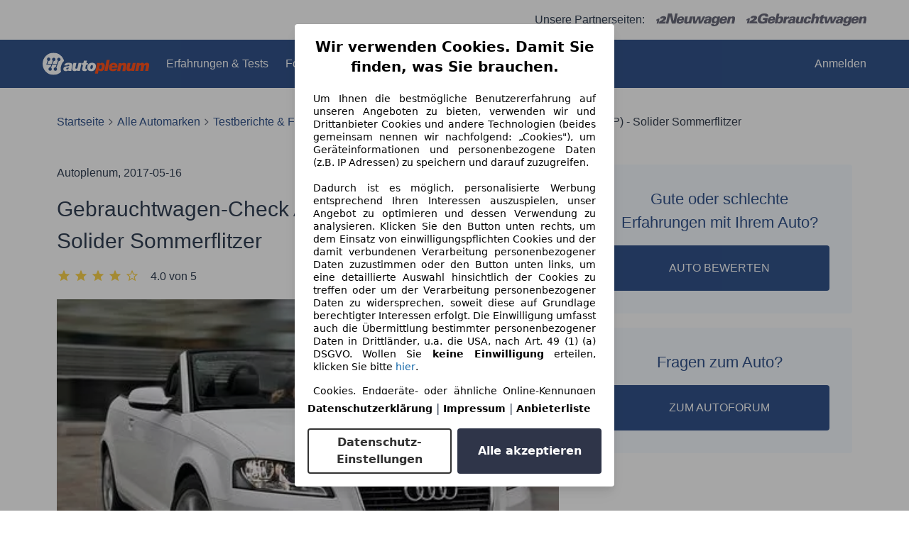

--- FILE ---
content_type: text/html; charset=utf-8
request_url: https://www.autoplenum.de/auto/tests/solider-sommerflitzer-gebrauchtwagen-check-audi-a3-cabriolet-typ-8p-id39540
body_size: 27298
content:
<!DOCTYPE html><html lang="DE"><head><meta content="width=device-width,initial-scale=1" name="viewport" /><meta charset="utf-8" /><meta name="csrf-param" content="authenticity_token" />
<meta name="csrf-token" content="Jr-Udr36eIcPB09E_LNh50YahKzpGkDk1aubx8772cWKHZtFLtbCzIk2KvjOIKQMNxYZSuFpeR17ch9HceePtg" /><link href="https://fonts.cdnfonts.com/css/sf-pro-display" rel="stylesheet" /><link href="https://fonts.cdnfonts.com/css/sf-ui-display" rel="stylesheet" /><link rel="stylesheet" href="/assets/tailwind-5c8eaf89.css" data-turbo-track="reload" />
<link rel="stylesheet" href="/assets/inter-font-1d90a608.css" data-turbo-track="reload" /><link rel="stylesheet" href="/assets/application-9f07f00a.css" data-turbo-track="reload" /><script type="importmap" data-turbo-track="reload">{
  "imports": {
    "flowbite": "/assets/flowbite-f8706c59.js",
    "@rails/ujs": "/assets/rails_ujs_esm-cc5f54d9.js",
    "active_admin": "/assets/active_admin-1f4b319c.js",
    "@rails/request.js": "https://ga.jspm.io/npm:@rails/request.js@0.0.12/src/index.js",
    "application": "/assets/application-54076df7.js",
    "admin_application": "/assets/admin_application-2a76a45f.js",
    "@hotwired/turbo-rails": "/assets/turbo.min-ad2c7b86.js",
    "@hotwired/stimulus": "/assets/@hotwired--stimulus-132cbc23.js",
    "@hotwired/stimulus-loading": "/assets/stimulus-loading-1fc53fe7.js",
    "stimulus-use": "https://ga.jspm.io/npm:stimulus-use@0.52.0/dist/index.js",
    "stimulus-carousel": "https://ga.jspm.io/npm:stimulus-carousel@5.0.1/dist/stimulus-carousel.mjs",
    "dom7": "https://ga.jspm.io/npm:dom7@4.0.6/dom7.esm.js",
    "ssr-window": "https://ga.jspm.io/npm:ssr-window@4.0.2/ssr-window.esm.js",
    "swiper/bundle": "https://ga.jspm.io/npm:swiper@11.2.6/swiper-bundle.mjs",
    "sortablejs": "https://ga.jspm.io/npm:sortablejs@1.15.6/modular/sortable.esm.js",
    "@stimulus-components/sortable": "https://ga.jspm.io/npm:@stimulus-components/sortable@5.0.2/dist/stimulus-sortable.mjs",
    "@stimulus-components/dialog": "https://ga.jspm.io/npm:@stimulus-components/dialog@1.0.1/dist/stimulus-dialog.mjs",
    "active_admin/features/batch_actions": "/assets/active_admin/features/batch_actions-1d7f386b.js",
    "active_admin/features/dark_mode_toggle": "/assets/active_admin/features/dark_mode_toggle-184c54d4.js",
    "active_admin/features/filters": "/assets/active_admin/features/filters-6c101f9e.js",
    "active_admin/features/has_many": "/assets/active_admin/features/has_many-2ade3ece.js",
    "active_admin/features/main_menu": "/assets/active_admin/features/main_menu-f6d05848.js",
    "active_admin/features/per_page": "/assets/active_admin/features/per_page-375aaac7.js",
    "active_admin/utils/dom": "/assets/active_admin/utils/dom-fd0d5978.js",
    "controllers/accordion_controller": "/assets/controllers/accordion_controller-bd74651f.js",
    "controllers/application": "/assets/controllers/application-451b3f9a.js",
    "controllers/back_to_top_controller": "/assets/controllers/back_to_top_controller-4de070ee.js",
    "controllers/carousel_with_metadata_paginator_controller": "/assets/controllers/carousel_with_metadata_paginator_controller-6fe6e92b.js",
    "controllers/chained_select_controller": "/assets/controllers/chained_select_controller-34346f49.js",
    "controllers/crosslink_event_controller": "/assets/controllers/crosslink_event_controller-1618d7ee.js",
    "controllers/dropdown_controller": "/assets/controllers/dropdown_controller-e84e56a8.js",
    "controllers/flash_remover_controller": "/assets/controllers/flash_remover_controller-fcb81ba9.js",
    "controllers/image_gallery_controller": "/assets/controllers/image_gallery_controller-382a386f.js",
    "controllers": "/assets/controllers/index-ee64e1f1.js",
    "controllers/index_filter_controller": "/assets/controllers/index_filter_controller-97f643c9.js",
    "controllers/index_multi_sort_controller": "/assets/controllers/index_multi_sort_controller-d15086ae.js",
    "controllers/input_on_event_submitter_controller": "/assets/controllers/input_on_event_submitter_controller-7505ad2f.js",
    "controllers/make_model_select_controller": "/assets/controllers/make_model_select_controller-9245a13b.js",
    "controllers/mobile_drawer_controller": "/assets/controllers/mobile_drawer_controller-d0962052.js",
    "controllers/multi_dropdown_controller": "/assets/controllers/multi_dropdown_controller-67d9de22.js",
    "controllers/multi_upload_controller": "/assets/controllers/multi_upload_controller-4e0bf3f0.js",
    "controllers/offer_search_controller": "/assets/controllers/offer_search_controller-5f664693.js",
    "controllers/remote_modal_controller": "/assets/controllers/remote_modal_controller-5f3c3c07.js",
    "controllers/search_controller": "/assets/controllers/search_controller-ec932edc.js",
    "controllers/stars_updater_controller": "/assets/controllers/stars_updater_controller-5fec8abb.js",
    "controllers/sticky_menu_controller": "/assets/controllers/sticky_menu_controller-4c77622f.js",
    "controllers/trim_selector_controller": "/assets/controllers/trim_selector_controller-8aa59613.js",
    "admin_controllers/admin_hello_world_controller": "/assets/admin_controllers/admin_hello_world_controller-f6832a2f.js",
    "helpers/experiments_helper": "/assets/helpers/experiments_helper-1b7e4fdc.js",
    "helpers": "/assets/helpers/index-d89aee31.js",
    "helpers/urls_and_paths_helper": "/assets/helpers/urls_and_paths_helper-e0f7462a.js"
  }
}</script>
<link rel="modulepreload" href="/assets/flowbite-f8706c59.js">
<link rel="modulepreload" href="/assets/rails_ujs_esm-cc5f54d9.js">
<link rel="modulepreload" href="/assets/active_admin-1f4b319c.js">
<link rel="modulepreload" href="https://ga.jspm.io/npm:@rails/request.js@0.0.12/src/index.js">
<link rel="modulepreload" href="/assets/application-54076df7.js">
<link rel="modulepreload" href="/assets/admin_application-2a76a45f.js">
<link rel="modulepreload" href="/assets/turbo.min-ad2c7b86.js">
<link rel="modulepreload" href="/assets/@hotwired--stimulus-132cbc23.js">
<link rel="modulepreload" href="/assets/stimulus-loading-1fc53fe7.js">
<link rel="modulepreload" href="https://ga.jspm.io/npm:stimulus-use@0.52.0/dist/index.js">
<link rel="modulepreload" href="https://ga.jspm.io/npm:stimulus-carousel@5.0.1/dist/stimulus-carousel.mjs">
<link rel="modulepreload" href="https://ga.jspm.io/npm:dom7@4.0.6/dom7.esm.js">
<link rel="modulepreload" href="https://ga.jspm.io/npm:ssr-window@4.0.2/ssr-window.esm.js">
<link rel="modulepreload" href="https://ga.jspm.io/npm:swiper@11.2.6/swiper-bundle.mjs">
<link rel="modulepreload" href="https://ga.jspm.io/npm:sortablejs@1.15.6/modular/sortable.esm.js">
<link rel="modulepreload" href="https://ga.jspm.io/npm:@stimulus-components/sortable@5.0.2/dist/stimulus-sortable.mjs">
<link rel="modulepreload" href="https://ga.jspm.io/npm:@stimulus-components/dialog@1.0.1/dist/stimulus-dialog.mjs">
<link rel="modulepreload" href="/assets/active_admin/features/batch_actions-1d7f386b.js">
<link rel="modulepreload" href="/assets/active_admin/features/dark_mode_toggle-184c54d4.js">
<link rel="modulepreload" href="/assets/active_admin/features/filters-6c101f9e.js">
<link rel="modulepreload" href="/assets/active_admin/features/has_many-2ade3ece.js">
<link rel="modulepreload" href="/assets/active_admin/features/main_menu-f6d05848.js">
<link rel="modulepreload" href="/assets/active_admin/features/per_page-375aaac7.js">
<link rel="modulepreload" href="/assets/active_admin/utils/dom-fd0d5978.js">
<link rel="modulepreload" href="/assets/controllers/accordion_controller-bd74651f.js">
<link rel="modulepreload" href="/assets/controllers/application-451b3f9a.js">
<link rel="modulepreload" href="/assets/controllers/back_to_top_controller-4de070ee.js">
<link rel="modulepreload" href="/assets/controllers/carousel_with_metadata_paginator_controller-6fe6e92b.js">
<link rel="modulepreload" href="/assets/controllers/chained_select_controller-34346f49.js">
<link rel="modulepreload" href="/assets/controllers/crosslink_event_controller-1618d7ee.js">
<link rel="modulepreload" href="/assets/controllers/dropdown_controller-e84e56a8.js">
<link rel="modulepreload" href="/assets/controllers/flash_remover_controller-fcb81ba9.js">
<link rel="modulepreload" href="/assets/controllers/image_gallery_controller-382a386f.js">
<link rel="modulepreload" href="/assets/controllers/index-ee64e1f1.js">
<link rel="modulepreload" href="/assets/controllers/index_filter_controller-97f643c9.js">
<link rel="modulepreload" href="/assets/controllers/index_multi_sort_controller-d15086ae.js">
<link rel="modulepreload" href="/assets/controllers/input_on_event_submitter_controller-7505ad2f.js">
<link rel="modulepreload" href="/assets/controllers/make_model_select_controller-9245a13b.js">
<link rel="modulepreload" href="/assets/controllers/mobile_drawer_controller-d0962052.js">
<link rel="modulepreload" href="/assets/controllers/multi_dropdown_controller-67d9de22.js">
<link rel="modulepreload" href="/assets/controllers/multi_upload_controller-4e0bf3f0.js">
<link rel="modulepreload" href="/assets/controllers/offer_search_controller-5f664693.js">
<link rel="modulepreload" href="/assets/controllers/remote_modal_controller-5f3c3c07.js">
<link rel="modulepreload" href="/assets/controllers/search_controller-ec932edc.js">
<link rel="modulepreload" href="/assets/controllers/stars_updater_controller-5fec8abb.js">
<link rel="modulepreload" href="/assets/controllers/sticky_menu_controller-4c77622f.js">
<link rel="modulepreload" href="/assets/controllers/trim_selector_controller-8aa59613.js">
<link rel="modulepreload" href="/assets/admin_controllers/admin_hello_world_controller-f6832a2f.js">
<link rel="modulepreload" href="/assets/helpers/experiments_helper-1b7e4fdc.js">
<link rel="modulepreload" href="/assets/helpers/index-d89aee31.js">
<link rel="modulepreload" href="/assets/helpers/urls_and_paths_helper-e0f7462a.js">
<script type="module">import "application"</script><script>!function(){if("function"!=typeof window.__tcfapi||window.__tcfapi&&"function"!=typeof window.__tcfapi.start){var t,a=[],e=window,i=e.document,c=e.__tcfapi?e.__tcfapi.start:function(){};if(!e.__tcfapi&&function t(){var a=!!e.frames.__tcfapiLocator;if(!a){if(i.body){var c=i.createElement("iframe");c.style.cssText="display:none",c.name="__tcfapiLocator",i.body.appendChild(c)}else setTimeout(t,5)}return!a}()||e.__tcfapi&&!e.__tcfapi.start){var f=e.__tcfapi?e.__tcfapi():[];a.push.apply(a,f),e.__tcfapi=function(...e){var i=[...e];if(!e.length)return a;if("setGdprApplies"===i[0])i.length>3&&2===parseInt(i[1],10)&&"boolean"==typeof i[3]&&(t=i[3],"function"==typeof i[2]&&i[2]("set",!0));else if("ping"===i[0]){var c={gdprApplies:t,cmpLoaded:!1,apiVersion:"2.0"};"function"==typeof i[2]&&i[2](c,!0)}else a.push(i)},e.__tcfapi.commandQueue=a,e.__tcfapi.start=c,e.addEventListener("message",function(t){var a="string"==typeof t.data,i={};try{i=a?JSON.parse(t.data):t.data}catch(c){}var f=i.__tcfapiCall;f&&e.__tcfapi(f.command,f.version,function(e,i){if(t.source){var c={__tcfapiReturn:{returnValue:e,success:i,callId:f.callId,command:f.command}};a&&(c=JSON.stringify(c)),t.source.postMessage(c,"*")}},f.parameter)},!1)}}}();</script><script async="" type="module">(function(){"use strict";try{var e=document.createElement("style");e.appendChild(document.createTextNode('._consent-popup_11hj0_1{position:fixed;display:grid;place-items:center;background-color:#00000059;isolation:isolate;z-index:9999999999;counter-reset:css-counter 0;top:0;left:0;right:0;bottom:0;font-family:system-ui,-apple-system,BlinkMacSystemFont,Segoe UI,Roboto,Helvetica,Arial,sans-serif,"Apple Color Emoji","Segoe UI Emoji",Segoe UI Symbol;font-size:1rem}._consent-popup-inner_11hj0_21{background-color:#fff;padding:18px 18px 0;max-width:450px;text-align:justify;border-radius:4px;box-shadow:0 12px 24px #0000000d,0 8px 16px #0000000d,0 4px 8px #0000000d,0 0 2px #0000001f}._scrollable-container_11hj0_33{max-height:70vh;overflow:auto;padding:0 8px}._headline_11hj0_40{font-size:1.25rem;line-height:1.4;font-weight:700;margin-bottom:22px;color:#000;text-align:center}._content_11hj0_49{font-weight:400;color:#000;font-size:.875rem;line-height:1.3;margin-bottom:16px}._content_11hj0_49 a{color:#1166a8;font-size:.875rem;text-decoration:none}._content_11hj0_49 b{font-weight:700}._consent-decline_11hj0_67{font-weight:500;color:#1166a8;cursor:pointer;text-decoration:none;border:none;background:transparent;padding:0}._consent-decline_11hj0_67:hover{color:#0c4f90}._consent-decline_11hj0_67:active{color:#083b78}._acceptance-buttons_11hj0_85{display:flex;justify-content:space-between;background-color:fff;padding-bottom:18px;padding-top:8px}._acceptance-buttons_11hj0_85>button{font-weight:700;font-size:1rem;line-height:1.5;border-radius:4px;color:#333;padding:6px 0;width:49%}._consent-settings_11hj0_103{background-color:inherit;cursor:pointer;text-align:center;border-width:2px;border-style:solid;border-color:#333}._consent-accept_11hj0_114{background-color:#2f3549;color:#fff!important;cursor:pointer;border:none;text-align:center}._legalDisclosure_11hj0_124{margin-top:8px;margin-bottom:8px}._legalDisclosure_11hj0_124>a{font-size:.875rem;color:#000;font-weight:600}._headingForPurposes_11hj0_134{display:block;font-size:.83em;margin-block-start:1.67em;margin-block-end:1.67em;margin-inline-start:0px;margin-inline-end:0px;font-weight:700}@media screen and (max-width: 767px){._consent-popup-inner_11hj0_21{margin:20px}._headline_11hj0_40{margin-bottom:28px}}@media screen and (max-height: 680px){._scrollable-container_11hj0_33{max-height:60vh}}')),document.head.appendChild(e)}catch(o){console.error("vite-plugin-css-injected-by-js",o)}})();
const e={...{headline:"Wir verwenden Cookies. Damit Sie finden, was Sie brauchen.",description:'Um Ihnen die bestmögliche Benutzererfahrung auf unseren Angeboten zu bieten, verwenden wir und Drittanbieter Cookies und andere Technologien (beides gemeinsam nennen wir nachfolgend: „Cookies"), um Geräteinformationen und personenbezogene Daten (z.B. IP Adressen) zu speichern und darauf zuzugreifen.<br><br>Dadurch ist es möglich, personalisierte Werbung entsprechend Ihren Interessen auszuspielen, unser Angebot zu optimieren und dessen Verwendung zu analysieren. Klicken Sie den Button unten rechts, um dem Einsatz von einwilligungspflichten Cookies und der damit verbundenen Verarbeitung personenbezogener Daten zuzustimmen oder den Button unten links, um eine detaillierte Auswahl hinsichtlich der Cookies zu treffen oder um der Verarbeitung personenbezogener Daten zu widersprechen, soweit diese auf Grundlage berechtigter Interessen erfolgt. Die Einwilligung umfasst auch die Übermittlung bestimmter personenbezogener Daten in Drittländer, u.a. die USA, nach Art. 49 (1) (a) DSGVO. Wollen Sie <b>keine Einwilligung</b> erteilen, klicken Sie bitte ${$2}.',adjustPreferences:"Sie können Ihre Präferenzen jederzeit anpassen und erteilte Einwilligungen widerrufen, indem Sie in unserer Datenschutzerklärung den Privacy Manager besuchen.",acceptButton:"Alle akzeptieren",privacySettings:"Datenschutz-Einstellungen",here:"hier",privacy:"Datenschutzerklärung",imprint:"Impressum",vendorCount:"Wir arbeiten mit @@@@@@@ Anbietern zusammen.",vendorList:"Anbieterliste",purposesHeading:"Zwecke",newWindowWarning:"öffnet in einem neuen Fenster"},imprintUrl:"https://www.autoplenum.de/impressum",privacyUrl:"https://www.autoplenum.de/datenschutz",vendorListUrl:"https://www.autoplenum.de/consent-management#vendors",...{purposes:{1:{name:"Speichern von oder Zugriff auf Informationen auf einem Endgerät",description:"Cookies, Endgeräte- oder ähnliche Online-Kennungen (z. B. login-basierte Kennungen, zufällig generierte Kennungen, netzwerkbasierte Kennungen) können zusammen mit anderen Informationen (z. B. Browsertyp und Browserinformationen, Sprache, Bildschirmgröße, unterstützte Technologien usw.) auf Ihrem Endgerät gespeichert oder von dort ausgelesen werden, um es jedes Mal wiederzuerkennen, wenn es eine App oder einer Webseite aufruft. Dies geschieht für einen oder mehrere der hier aufgeführten Verarbeitungszwecke."},25:{name:"Essentielle Seitenfunktionen",description:"Wir bzw. diese Anbieter nutzen Cookies oder ähnliche Tools und Technologien, die für die essentielle Seitenfunktionen erforderlich sind und die einwandfreie Funktionalität der Webseite sicherstellen.  Sie werden normalerweise als Folge von Nutzeraktivitäten genutzt, um wichtige Funktionen wie das Setzen und Aufrechterhalten von Anmeldedaten oder Datenschutzeinstellungen zu ermöglichen. Die Verwendung dieser Cookies bzw. ähnlicher Technologien kann normalerweise nicht abgeschaltet werden. Allerdings können bestimmte Browser diese Cookies oder ähnliche Tools blockieren oder Sie darauf hinweisen. Das Blockieren dieser Cookies oder ähnlicher Tools kann die Funktionalität der Webseite beeinträchtigen."},26:{name:"Erweiterte Seitenfunktionen",description:"Wir bzw. Drittanbieter nutzen unterschiedliche technologische Mittel, darunter u.a. Cookies und ähnliche Tools auf unserer Webseite, um Ihnen erweiterte Seitenfunktionen anzubieten und ein verbessertes Nutzungserlebnis zu gewährleisten. Durch diese erweiterten Funktionalitäten ermöglichen wir die Personalisierung unseres Angebotes - etwa, um Ihre Suchvorgänge bei einem späteren Besuch fortzusetzen, Ihnen passende Angebote aus Ihrer Nähe anzuzeigen oder personalisierte Werbung und Nachrichten bereitzustellen und diese auszuwerten. Mit Ihrer Einwilligung werden nutzungsbasierte Informationen an von Ihnen kontaktierte Händler übermittelt. Einige Cookies/Tools werden von den Anbietern verwendet, um von Ihnen bei Finanzierungsanfragen angegebene Informationen für 30 Tage zu speichern und innerhalb dieses Zeitraums automatisch für die Befüllung neuer Finanzierungsanfragen wiederzuverwenden. Ohne die Verwendung solcher Cookies/Tools können solche erweiterten Funktionen ganz oder teilweise nicht genutzt werden."}},stacks:{1:"Genaue Standortdaten und Identifikation durch Scannen von Endgeräten",42:"Personalisierte Werbung und Inhalte, Messung von Werbeleistung und der Performance von Inhalten, Zielgruppenforschung sowie Entwicklung und Verbesserung von Angeboten"}}},n={},t=function(e,t,s){return t&&0!==t.length?Promise.all(t.map((e=>{if((e=function(e){return"/"+e}(e))in n)return;n[e]=!0;const t=e.endsWith(".css"),s=t?'[rel="stylesheet"]':"";if(document.querySelector(`link[href="${e}"]${s}`))return;const o=document.createElement("link");return o.rel=t?"stylesheet":"modulepreload",t||(o.as="script",o.crossOrigin=""),o.href=e,document.head.appendChild(o),t?new Promise(((n,t)=>{o.addEventListener("load",n),o.addEventListener("error",(()=>t(new Error(`Unable to preload CSS for ${e}`))))})):void 0}))).then((()=>e())):e()},s="ABCDEFGHIJKLMNOPQRSTUVWXYZabcdefghijklmnopqrstuvwxyz0123456789-_";function o(e){var n;return null==(n=document.cookie.match("(^|;)\\s*"+e+"\\s*=\\s*([^;]+)"))?void 0:n.pop()}function r(e,n){const t="domain="+p(document.location.hostname);document.cookie=[`${e}=${n}`,"path=/","max-age=31536000",t,"samesite=Lax"].join(";")}function i(e,n){if(!n)return!1;return 100*function(e){if(!/^[A-Za-z0-9\-_]+$/.test(e))return-1;let n="";for(const t of e)n+=s.indexOf(t).toString(2).padStart(6,"0");return parseInt(n,2)}(n.substring(1,7))>Date.now()-864e5*e}const a=["autoscout24","as24-search-funnel","autoplenum-development","autoplenum-staging","autoplenum","12gebrauchtwagen","12neuwagen","leasingmarkt","bild","leasevergelijker","autotrader","gebrauchtwagen","leasingtime"];const u=["autoscout24","autoplenum","autoplenum-development","autoplenum-staging","autotrader","gebrauchtwagen","leasingmarkt","leasingtime","12gebrauchtwagen","12gebrauchtwagen-staging","12gebrauchtwagen-development","12neuwagen","12neuwagen-staging","12neuwagen-development","bild","leasevergelijker","autotrader","autohebdo"],c={autoscout24:["de","be","at","es","it","fr","nl","lu","pl","hu","bg","ro","cz","ru","hr","se","com.tr","com.ua","com"],autoplenum:["de","at"],"autoplenum-development":["de","at"],"autoplenum-staging":["de","at"],autotrader:["nl","ca"],gebrauchtwagen:["at"],leasingmarkt:["de","at"],leasingtime:["de"],"12gebrauchtwagen":["de"],"12gebrauchtwagen-development":["de"],"12gebrauchtwagen-staging":["de"],"12neuwagen":["de"],"12neuwagen-development":["de"],"12neuwagen-staging":["de"],bild:["de"],leasevergelijker:["nl"],autohebdo:["net"]},l=["https://bild.de","https://leasingtime.de","https://rebuild.leasingtime.de","https://staging.leasingmarkt.de","https://staging.leasevergelijker.nl","https://as24-search-funnel-dev.as24-search-funnel.eu-west-1.infinity.as24.tech"];function d({origin:e,hostName:n,protocol:t,port:s}){const o=n.includes("autoscout24")&&n.includes("local"),r=!o&&t?`${t}//`:"https://",i=!o&&s?`:${s}`:"";if(l.includes(null!=e?e:""))return e;if(n.includes("autoscout24")&&"localhost"===n)return"https://www.autoscout24.com";if(e&&!e.includes("autoscout24")&&e.includes("local"))return e;let a="";for(const c of u)n.includes(`.${c}.`)&&(a=c);if(""===a)return"https://www.autoscout24.com";for(const u of c[a])if(n.endsWith(`.${u}`))return`${r}www.${a}.${u}${i}`;return"https://www.autoscout24.com"}const p=e=>{if(e.includes("as24-search-funnel"))return e;const n=d({hostName:e});return e&&n?n.replace("https://","").replace("www.","").replace("local.","").replace("localhost","www.autoscout24.com").replace(/:.*$/,""):"www.autoscout24.com"},h=window.location;function m(e){const{hostname:n,pathname:t,protocol:s,port:o,origin:r}=h,i=d({origin:r,hostName:n,protocol:s,port:o});if(!i)return;if(e&&"bild"===e)return`${i}/leasing/consent-management`;if(!n.includes("autoscout24"))return`${i}/consent-management`;var a;return`${n.endsWith(".be")&&n.includes("autoscout24")?`${i}${a=t,a.startsWith("/nl")?"/nl":"/fr"}`:i}/consent-management`}function g({translations:e,companyName:n,styles:t,contentHtml:s,buttonOrder:i}){const a=(new Document).querySelector.call(document,"#as24-cmp-popup");a&&a.remove(),function({translations:e,companyName:n,styles:t,contentHtml:s,buttonOrder:i}){const a={accept:`<button class=${t["consent-accept"]} data-testid="as24-cmp-accept-all-button">${e.acceptButton}</button>`,settings:`<button class=${t["consent-settings"]} data-testid="as24-cmp-partial-consent-button">${e.privacySettings}</button>`,decline:`<button class=${t["consent-decline"]} data-testid="as24-cmp-decline-all-button">${e.declineButton}</button>`},u=i.map((e=>a[e])).join("\n"),c=`\n    <div class=${t["consent-popup"]} id="as24-cmp-popup">\n      <div class=${t["consent-popup-inner"]} data-testid="as24-cmp-container">\n        <div class=${t["scrollable-container"]}>\n          ${s}\n        </div>\n        <div class=${t.legalDisclosure}>\n          <a href=${e.privacyUrl} aria-label="${e.privacy}(${e.newWindowWarning})" target="_blank">${e.privacy}</a> | \n          <a href=${e.imprintUrl} aria-label="${e.imprint}(${e.newWindowWarning})" target="_blank">${e.imprint}</a> |\n          <a href=${e.vendorListUrl} aria-label="${e.vendorList}(${e.newWindowWarning})" target="_blank">${e.vendorList}</a>\n        </div>\n        <div class=${t["acceptance-buttons"]}>\n          ${u}\n        </div>\n      </div>\n    </div>`,l=document.createElement("div");l.innerHTML=c,l.addEventListener("click",(async function(e){e.target instanceof HTMLElement&&(e.target.closest('[data-testId="as24-cmp-accept-all-button"]')&&p({route:"accept-all",companyName:n}),e.target.closest('[data-testId="as24-cmp-decline-all-button"]')&&p({route:"decline-all",companyName:n}),e.target.closest('[data-testId="as24-cmp-partial-consent-button"]')&&p({route:"partial-consent",companyName:n}))})),document.body.appendChild(l);const d=m(n);async function p({route:e,companyName:n}){if("partial-consent"===e){const e=encodeURIComponent(h.href),n=`${d}/?redirectTo=${e}`;h.href=n}else{l.remove();const t=await fetch(`${d}/${e}`,{method:"POST",headers:{"Content-Type":"application/json"},body:JSON.stringify({companyName:n})}).then((e=>e.json())),s=o("euconsent-v2")||"";t["euconsent-v2"]!==s&&(r("euconsent-v2",t["euconsent-v2"]),r("cconsent-v2",encodeURIComponent(t["cconsent-v2"])),r("addtl_consent",t.addtl_consent),r("as24-cmp-signature",t["as24-cmp-signature"])),window.__tcfapi("updateCmpApi",2,(()=>null),t,e,!1)}}}({translations:e,companyName:n,styles:t,contentHtml:s,buttonOrder:i});try{if("1"===sessionStorage.cmpPopupShownEventSent)return;const e=m(n);sessionStorage.cmpPopupShownEventSent="1",navigator.sendBeacon(`${e}/popup-shown`,JSON.stringify({companyName:n}))}catch(u){}}const w=window.location;async function b(e){const n=w.hostname,s=(n.includes("local.autoscout24.")||n.includes("127.0.0.1")||n.includes("localhost"))&&!!document.getElementById("as24-cmp-local-body");let o;o=t(s?()=>import("../../full-cmp.js"):()=>import("https://www.autoscout24.de/assets/as24-cmp/full-cmp.js"),[]);try{(await o).initializeFullCmpApi(e)}catch(r){console.error(r)}}function f(e,n,t){r(e,n),t.delete(e)}const v=188,k=175,y={"consent-popup":"_consent-popup_11hj0_1","consent-popup-inner":"_consent-popup-inner_11hj0_21","scrollable-container":"_scrollable-container_11hj0_33",headline:"_headline_11hj0_40",content:"_content_11hj0_49","consent-decline":"_consent-decline_11hj0_67","acceptance-buttons":"_acceptance-buttons_11hj0_85","consent-settings":"_consent-settings_11hj0_103","consent-accept":"_consent-accept_11hj0_114",legalDisclosure:"_legalDisclosure_11hj0_124",headingForPurposes:"_headingForPurposes_11hj0_134"};function $({description:e,templateValues:n,requiredKeys:t=[]}){for(const r of t){const t=`\${${r}}`;e.includes(t)&&!n[r]&&console.error(`Missing required template value: ${r}`)}return s=e,o=n,new Function("vars",["const tagged = ( "+Object.keys(o).join(", ")+" ) =>","`"+s+"`","return tagged(...Object.values(vars))"].join("\n"))(o);var s,o}const z={autoscout24:new Set(["en-GB","de-AT","fr-FR","fr-BE","fr-LU","it-IT","es-ES","pl-PL","nl-NL","bg-BG","ro-RO","hu-HU","hr-HR","cs-CZ","sv-SE","nl-BE","ru-RU","tr-TR","uk-UA","de-DE"]),"12gebrauchtwagen":new Set(["de-DE"]),"12neuwagen":new Set(["de-DE"]),autoplenum:new Set(["de-DE","de-AT"]),autotrader:new Set(["nl-NL"]),bild:new Set(["de-DE"]),gebrauchtwagen:new Set(["de-AT"]),leasevergelijker:new Set(["nl-NL"]),leasingmarkt:new Set(["de-DE"]),leasingtime:new Set(["de-DE"])};const S={nonStrict:z.autoplenum.has("de-DE")?k:v},_=function({translations:e,styles:n}){const t=`<button class=${null==n?void 0:n["consent-decline"]} data-testid="as24-cmp-decline-all-button">${e.here}</button>`;return{...e,description:$({description:e.description,templateValues:{$1:null==e?void 0:e.consentUrl,$2:t},requiredKeys:["$2"]})}}({translations:e,vendorCount:S.nonStrict,styles:y}),E=new class extends class{constructor(e,n,t){this.translations=e,this.vendorCount=n,this.styles=t,this.blocks=[]}addHeadline(e){return this.blocks.push(`<p class=${this.styles.headline}>${e}</p>`),this}addText(e,n){return(null==n?void 0:n.hr)&&this.blocks.push("<hr />"),this.blocks.push(`<p class=${this.styles.content}>${e}</p>`),this}addHeading(e,n){return(null==n?void 0:n.hr)&&this.blocks.push("<hr />"),this.blocks.push(`<p class=${this.styles.headingForPurposes}>${e}</p>`),this}addVendorCountLine(e){var n;const t=null==(n=this.translations.vendorCount)?void 0:n.replace(e,this.vendorCount.toString());return t&&this.addText(t,{hr:!0}),this}getButtonOrder(){return["settings","accept"]}build(){return this.blocks.join("\n")}}{buildContent(){return this.addHeadline(this.translations.headline).addText(this.translations.description).addText(this.translations.purposes[1].description).addText(this.translations.adjustPreferences).addHeading(this.translations.purposesHeading).addText(this.translations.stacks[1]).addText(this.translations.stacks[42],{hr:!0}).addHeading(this.translations.purposes[25].name,{hr:!0}).addText(this.translations.purposes[25].description,{hr:!0}).addHeading(this.translations.purposes[26].name,{hr:!0}).addText(this.translations.purposes[26].description).addVendorCountLine("@@@@@@@").build()}}(_,S.nonStrict,y);var C;C={translations:_,isoCulture:"de-DE",companyName:"autoplenum",styles:y,mode:"lax",vendorListVersion:141,contentHtml:E.buildContent(),buttonOrder:E.getButtonOrder()},"undefined"!=typeof window&&function(e){var n,t;const s=new URL(e),r=null==(n=s.searchParams.get("show-as24-cmp"))?void 0:n.toLowerCase(),i=null==(t=o("show-as24-cmp"))?void 0:t.toLowerCase(),u=a.findIndex((e=>s.hostname.includes(`${e}`)))>-1;return"true"===r||"false"!==r&&("true"===i||"false"!==i&&u)}(w.href)&&function(){function e(n){document.body?n():setTimeout((()=>e(n)),1)}return new Promise((n=>{e(n)}))}().then((()=>async function({translations:e,...n}){if(function(){const e=window.self!==window.top,n=w.href.includes("disable-cmp=true")||(null==document?void 0:document.cookie.includes("disable-cmp=true")),t="true"===document.body.dataset.suppressCmp||"true"===document.body.dataset.suppresscmp,s=/autoscout24\.com\/entry\/.*/.test(w.href);return t||n||e||s}())return;const{companyName:t,styles:s,contentHtml:a,buttonOrder:u}=n;var c,l;window.addEventListener("showAs24Cmp",(()=>{g({translations:e,companyName:t,styles:s,contentHtml:a,buttonOrder:u})})),c=w.search,null!=(l=c.includes("sticky-as24-cmp=true"))&&l&&r("show-as24-cmp","true"),function(){const e=new URLSearchParams(w.search),n=new URLSearchParams(w.hash.slice(1)),t=e.get("euconsent-v2")||n.get("euconsent-v2"),s=e.get("cconsent-v2")||n.get("cconsent-v2"),o=e.get("addtl_consent")||n.get("addtl_consent"),r=e.get("cm-custom-vendors")||n.get("cm-custom-vendors"),i=e.get("cm-custom-purposes")||n.get("cm-custom-purposes"),a=!!(e.get("gdpr-auditId")||e.get("gdpr-last-interaction")||t||s||o||r||i);if(e.delete("gdpr-auditId"),e.delete("gdpr-last-interaction"),t&&f("euconsent-v2",t,e),s&&f("cconsent-v2",s,e),o&&f("addtl_consent",o,e),i&&f("cm-custom-purposes",i,e),r&&f("cm-custom-vendors",r,e),a){const n=e.toString();history.replaceState(null,"",n?`?${n}`:"")}}();const d=365,p=o("euconsent-v2")||"";i(d,p)?window.location.search.includes("googleConsentMode=true")&&(window.dataLayer=window.dataLayer||[],window.dataLayer.push("consent","default",{ad_storage:"granted",analytics_storage:"granted",functionality_storage:"granted",personalization_storage:"granted",security_storage:"granted"},{common_country:"de",common_language:"de",common_brand:"",common_environment:"live",common_platform:"web",common_techState:"tatsu"})):g({translations:e,companyName:t,styles:s,contentHtml:a,buttonOrder:u}),"loading"===document.readyState?window.addEventListener("DOMContentLoaded",(()=>b(n))):b(n)}(C))).catch(console.error);
</script><script src="https://www.autoscout24.de/assets/s24-osa/as24-osa-autoplenum-integration.js" defer="defer"></script><script>function noop() {}
function loadGtmContainer(gtmContainerId) {
  // wait until consent is given to load container
  window.__tcfapi('addEventListener', 2, (tcData, success) => {
    if (success && (tcData.eventStatus === 'tcloaded' || tcData.eventStatus === 'useractioncomplete')) {
      window.__tcfapi('removeEventListener', 2, noop, tcData.listenerId);
      window.dataLayer = window.dataLayer || [];
      window.dataLayer.push({ 'gtm.start': new Date().getTime(), event: 'gtm.js' });
      const ref = document.getElementsByTagName('script')[0];
      const script = document.createElement('script');
      ref.parentNode?.insertBefore(script, ref);
      script.src = `https://www.googletagmanager.com/gtm.js?id=${gtmContainerId}`;
    }
  });
}

loadGtmContainer("GTM-KFKNCLC")</script><title>Gebrauchtwagen-Check Audi A3 Cabriolet (Typ 8P) - Solider Sommerflitzer</title>
<link rel="icon" type="image/x-icon" href="/assets/ap/favicon/favicon-64450cce.ico">
<link rel="icon" type="image/png" href="/assets/ap/favicon/favicon-16x16-8cfb09ba.png" sizes="16x16">
<link rel="icon" type="image/png" href="/assets/ap/favicon/favicon-32x32-36475c1a.png" sizes="32x32">
<link rel="apple-touch-icon" type="image/png" href="/assets/ap/favicon/apple-touch-icon-bd0e5d32.png" sizes="180x180">
<link rel="manifest" type="image/x-icon" href="/site.webmanifest">
<meta name="description" content="Erfahre im Test Gebrauchtwagen-Check Audi A3 Cabriolet (Typ 8P) - Solider Sommerflitzer mehr über Dein Automodell.">
<link rel="canonical" href="https://www.autoplenum.de/auto/tests/solider-sommerflitzer-gebrauchtwagen-check-audi-a3-cabriolet-typ-8p-id39540">
<meta name="robots" content="index, follow"><link rel="alternate" hreflang="x-default" href="https://www.autoplenum.de/auto/tests/solider-sommerflitzer-gebrauchtwagen-check-audi-a3-cabriolet-typ-8p-id39540" /><link rel="alternate" hreflang="de-at" href="https://www.autoplenum.at/auto/tests/solider-sommerflitzer-gebrauchtwagen-check-audi-a3-cabriolet-typ-8p-id39540" /></head><script type="application/ld+json">{"@context":"https://schema.org","@type":"Organization","name":"Autoplenum","url":"https://www.autoplenum.de","logo":"https://www.autoplenum.de/assets/autoplenum_logo-c2c0b98b.svg","email":"Autoplenum Info \u003cinfo@autoplenum.de\u003e"}</script><body class="font-light text-slate-700"><div class="container flex flex-row-reverse py-4 mx-auto justify-center items-center lg:justify-start"><a target="_blank" title="12gebrauchtwagen.de - Gebrauchtwagen Autos. Alle beliebte Marken und Modelle." aria-label="12gebrauchtwagen.de - Gebrauchtwagen Autos. Alle beliebte Marken und Modelle." href="https://www.12gebrauchtwagen.de"><img class="ml-4 h-3 md:h-4.5 min-w-[100px]" alt="12Gebrauchtwagen.de" title="12Gebrauchtwagen.de" src="/assets/gebrauchtwagen_logo_grey-3a80ab9a.svg" /></a><a target="_blank" title="12neuwagen.de - Neuwagen Autos als Leasing, Finanzierung und Auto-Abo. Alle beliebte Marken und Modelle." aria-label="12neuwagen.de - Neuwagen Autos als Leasing, Finanzierung und Auto-Abo. Alle beliebte Marken und Modelle." href="https://www.12neuwagen.de"><img class="ml-4 h-3 md:h-4.5 min-w-[70px]" alt="12Neuwagen.de" title="12Neuwagen.de" src="/assets/neuwagen_logo_grey-d3ad7833.svg" /></a><p class="text-sm md:text-base">Unsere Partnerseiten:</p></div><div class="bg-ap-blue-900"><div class="container flex px-5 items-center mx-auto lg:px-0"><div class="flex flex-row items-stretch text-white text-base flex-grow z-50" id="apl_header"><div class="py-4"><a title="autoplenum.de" href="/"><img class="h-8 w-auto lg:h-9" alt="autoplenum.de" title="autoplenum.de" src="/assets/autoplenum_logo-c2c0b98b.svg" /></a></div><div class="lg-menu hidden lg:flex lg:w-full text-white" data-controller="multi-dropdown"><div class="pr-6 relative ml-6 funnel-items" data-action="mouseover-&gt;multi-dropdown#show mouseleave-&gt;multi-dropdown#hide" data-multi-dropdown-index-param="0"><div class="flex items-center h-full text-white"><a href="#">Erfahrungen &amp; Tests</a></div><div class="absolute text-white left-0 bg-white px-6 pb-4 dropdown-content hidden ring-2 ring-black ring-opacity-5 shadow-lg focus:outline-none w-[700px]" data-multi-dropdown-target="menu" data-transition-enter-from="opacity-0 scale-95" data-transition-enter-to="opacity-100 scale-100" data-transition-leave-from="opacity-100 scale-100" data-transition-leave-to="opacity-0 scale-95"><div class="pt-4"><div class="flex"><div class="w-56 text-ap-blue-900 border-r border-ap-blue-300 pr-2"><a class="navbar-dropdown-menu-link" title="Alle Marken" aria-label="Alle Marken" href="/auto">Alle Marken</a><a class="navbar-dropdown-menu-link" title="Alle Erfahrungsberichte" aria-label="Alle Erfahrungsberichte" href="/auto/erfahrungen">Alle Erfahrungsberichte</a><a class="navbar-dropdown-menu-link" title="Elektroautos" aria-label="Elektroautos" href="/auto/e-autos">Elektroautos</a><a class="navbar-dropdown-menu-link" title="Alle Testberichte" aria-label="Alle Testberichte" href="/auto/tests">Alle Testberichte</a><a class="navbar-dropdown-menu-link" title="Top 10 Listen" aria-label="Top 10 Listen" href="/auto/top10">Top 10 Listen</a></div><div class="pl-4 grid grid-cols-5 gap-4 items-center"><a title="Audi" class="navbar-dropdown-menu-make-link" href="/auto/audi"><img alt="Audi" title="Audi" src="https://afxfuvomxq.cloudimg.io/v7/https%3A%2F%2Fwww.autoplenum.de%2Frails%2Factive_storage%2Fmono%2Frepresentations%2Fredirect%2FeyJfcmFpbHMiOnsiZGF0YSI6MiwicHVyIjoiYmxvYl9pZCJ9fQ%3D%3D--72bcb98b57898ee5fb6f49b12ddb5c4af257763e%2FeyJfcmFpbHMiOnsiZGF0YSI6eyJmb3JtYXQiOiJwbmciLCJyZXNpemVfYW5kX3BhZCI6WzEwMCwxMDBdLCJzYXZlciI6eyJxdWFsaXR5IjoxMDB9fSwicHVyIjoidmFyaWF0aW9uIn19--92b78f344ae3a2e8d6d76ed3fe140c4619d6d4e4%2Faudi.png?ci_url_encoded=1" /></a><a title="BMW" class="navbar-dropdown-menu-make-link" href="/auto/bmw"><img alt="BMW" title="BMW" src="https://afxfuvomxq.cloudimg.io/v7/https%3A%2F%2Fwww.autoplenum.de%2Frails%2Factive_storage%2Fmono%2Frepresentations%2Fredirect%2FeyJfcmFpbHMiOnsiZGF0YSI6MywicHVyIjoiYmxvYl9pZCJ9fQ%3D%3D--28ae27ac26477c9b1b2a01d12a1e159779ff84f6%2FeyJfcmFpbHMiOnsiZGF0YSI6eyJmb3JtYXQiOiJwbmciLCJyZXNpemVfYW5kX3BhZCI6WzEwMCwxMDBdLCJzYXZlciI6eyJxdWFsaXR5IjoxMDB9fSwicHVyIjoidmFyaWF0aW9uIn19--92b78f344ae3a2e8d6d76ed3fe140c4619d6d4e4%2Fbmw.png?ci_url_encoded=1" /></a><a title="Ford" class="navbar-dropdown-menu-make-link" href="/auto/ford"><img alt="Ford" title="Ford" src="https://afxfuvomxq.cloudimg.io/v7/https%3A%2F%2Fwww.autoplenum.de%2Frails%2Factive_storage%2Fmono%2Frepresentations%2Fredirect%2FeyJfcmFpbHMiOnsiZGF0YSI6MTMsInB1ciI6ImJsb2JfaWQifX0%3D--15243d94b390d10bae823c61a6c695ded64eba1e%2FeyJfcmFpbHMiOnsiZGF0YSI6eyJmb3JtYXQiOiJwbmciLCJyZXNpemVfYW5kX3BhZCI6WzEwMCwxMDBdLCJzYXZlciI6eyJxdWFsaXR5IjoxMDB9fSwicHVyIjoidmFyaWF0aW9uIn19--92b78f344ae3a2e8d6d76ed3fe140c4619d6d4e4%2Fford.png?ci_url_encoded=1" /></a><a title="Hyundai" class="navbar-dropdown-menu-make-link" href="/auto/hyundai"><img alt="Hyundai" title="Hyundai" src="https://afxfuvomxq.cloudimg.io/v7/https%3A%2F%2Fwww.autoplenum.de%2Frails%2Factive_storage%2Fmono%2Frepresentations%2Fredirect%2FeyJfcmFpbHMiOnsiZGF0YSI6MTUsInB1ciI6ImJsb2JfaWQifX0%3D--efddeb96f7788ec00254dfdd202c58034bae5eac%2FeyJfcmFpbHMiOnsiZGF0YSI6eyJmb3JtYXQiOiJwbmciLCJyZXNpemVfYW5kX3BhZCI6WzEwMCwxMDBdLCJzYXZlciI6eyJxdWFsaXR5IjoxMDB9fSwicHVyIjoidmFyaWF0aW9uIn19--92b78f344ae3a2e8d6d76ed3fe140c4619d6d4e4%2Fhyundai.png?ci_url_encoded=1" /></a><a title="Mercedes-Benz" class="navbar-dropdown-menu-make-link" href="/auto/mercedes-benz"><img alt="Mercedes-Benz" title="Mercedes-Benz" src="https://afxfuvomxq.cloudimg.io/v7/https%3A%2F%2Fwww.autoplenum.de%2Frails%2Factive_storage%2Fmono%2Frepresentations%2Fredirect%2FeyJfcmFpbHMiOnsiZGF0YSI6MjIsInB1ciI6ImJsb2JfaWQifX0%3D--51bf369027c0c984fd02135efae5d821bd1f2ee5%2FeyJfcmFpbHMiOnsiZGF0YSI6eyJmb3JtYXQiOiJwbmciLCJyZXNpemVfYW5kX3BhZCI6WzEwMCwxMDBdLCJzYXZlciI6eyJxdWFsaXR5IjoxMDB9fSwicHVyIjoidmFyaWF0aW9uIn19--92b78f344ae3a2e8d6d76ed3fe140c4619d6d4e4%2Fmercedes-benz.png?ci_url_encoded=1" /></a><a title="Opel" class="navbar-dropdown-menu-make-link" href="/auto/opel"><img alt="Opel" title="Opel" src="https://afxfuvomxq.cloudimg.io/v7/https%3A%2F%2Fwww.autoplenum.de%2Frails%2Factive_storage%2Fmono%2Frepresentations%2Fredirect%2FeyJfcmFpbHMiOnsiZGF0YSI6MTI3NDc1NywicHVyIjoiYmxvYl9pZCJ9fQ%3D%3D--5337ff991e346e474e3deb95f07a0e393c0b7238%2FeyJfcmFpbHMiOnsiZGF0YSI6eyJmb3JtYXQiOiJwbmciLCJyZXNpemVfYW5kX3BhZCI6WzEwMCwxMDBdLCJzYXZlciI6eyJxdWFsaXR5IjoxMDB9fSwicHVyIjoidmFyaWF0aW9uIn19--92b78f344ae3a2e8d6d76ed3fe140c4619d6d4e4%2Fopel2.png?ci_url_encoded=1" /></a><a title="Toyota" class="navbar-dropdown-menu-make-link" href="/auto/toyota"><img alt="Toyota" title="Toyota" src="https://afxfuvomxq.cloudimg.io/v7/https%3A%2F%2Fwww.autoplenum.de%2Frails%2Factive_storage%2Fmono%2Frepresentations%2Fredirect%2FeyJfcmFpbHMiOnsiZGF0YSI6NDAsInB1ciI6ImJsb2JfaWQifX0%3D--00acbda4e53ca31c0f52538e0f1327f34165e2a8%2FeyJfcmFpbHMiOnsiZGF0YSI6eyJmb3JtYXQiOiJwbmciLCJyZXNpemVfYW5kX3BhZCI6WzEwMCwxMDBdLCJzYXZlciI6eyJxdWFsaXR5IjoxMDB9fSwicHVyIjoidmFyaWF0aW9uIn19--92b78f344ae3a2e8d6d76ed3fe140c4619d6d4e4%2Ftoyota.png?ci_url_encoded=1" /></a><a title="Skoda" class="navbar-dropdown-menu-make-link" href="/auto/skoda"><img alt="Skoda" title="Skoda" src="https://afxfuvomxq.cloudimg.io/v7/https%3A%2F%2Fwww.autoplenum.de%2Frails%2Factive_storage%2Fmono%2Frepresentations%2Fredirect%2FeyJfcmFpbHMiOnsiZGF0YSI6MTA5NTg4MiwicHVyIjoiYmxvYl9pZCJ9fQ%3D%3D--a4fe8f2d6b06b08da6b922e99a1d5521eab8c650%2FeyJfcmFpbHMiOnsiZGF0YSI6eyJmb3JtYXQiOiJwbmciLCJyZXNpemVfYW5kX3BhZCI6WzEwMCwxMDBdLCJzYXZlciI6eyJxdWFsaXR5IjoxMDB9fSwicHVyIjoidmFyaWF0aW9uIn19--92b78f344ae3a2e8d6d76ed3fe140c4619d6d4e4%2F%25C5%25A0koda_nieuw.png?ci_url_encoded=1" /></a><a title="VW" class="navbar-dropdown-menu-make-link" href="/auto/vw"><img alt="VW" title="VW" src="https://afxfuvomxq.cloudimg.io/v7/https%3A%2F%2Fwww.autoplenum.de%2Frails%2Factive_storage%2Fmono%2Frepresentations%2Fredirect%2FeyJfcmFpbHMiOnsiZGF0YSI6MTA5NTcwNiwicHVyIjoiYmxvYl9pZCJ9fQ%3D%3D--c3056faa0e6290c27c4ccc3b93dcb2a34faeb4ad%2FeyJfcmFpbHMiOnsiZGF0YSI6eyJmb3JtYXQiOiJwbmciLCJyZXNpemVfYW5kX3BhZCI6WzEwMCwxMDBdLCJzYXZlciI6eyJxdWFsaXR5IjoxMDB9fSwicHVyIjoidmFyaWF0aW9uIn19--92b78f344ae3a2e8d6d76ed3fe140c4619d6d4e4%2Fvw.png?ci_url_encoded=1" /></a><a title="SEAT" class="navbar-dropdown-menu-make-link" href="/auto/seat"><img alt="SEAT" title="SEAT" src="https://afxfuvomxq.cloudimg.io/v7/https%3A%2F%2Fwww.autoplenum.de%2Frails%2Factive_storage%2Fmono%2Frepresentations%2Fredirect%2FeyJfcmFpbHMiOnsiZGF0YSI6MzQsInB1ciI6ImJsb2JfaWQifX0%3D--0ecd85dc98a8cf5c3e66ee1bd7aa614e20034e24%2FeyJfcmFpbHMiOnsiZGF0YSI6eyJmb3JtYXQiOiJwbmciLCJyZXNpemVfYW5kX3BhZCI6WzEwMCwxMDBdLCJzYXZlciI6eyJxdWFsaXR5IjoxMDB9fSwicHVyIjoidmFyaWF0aW9uIn19--92b78f344ae3a2e8d6d76ed3fe140c4619d6d4e4%2Fseat.png?ci_url_encoded=1" /></a></div></div></div></div></div><div class="pr-6 relative forum-items" data-action="mouseover-&gt;multi-dropdown#show mouseleave-&gt;multi-dropdown#hide" data-multi-dropdown-index-param="1"><div class="flex items-center h-full text-white"><a title="Forum" aria-label="Forum" href="/forum">Forum</a></div><div class="absolute text-white left-0 bg-white px-6 pb-4 dropdown-content hidden ring-2 ring-black ring-opacity-5 shadow-lg focus:outline-none w-[600px]" data-multi-dropdown-target="menu" data-transition-enter-from="opacity-0 scale-95" data-transition-enter-to="opacity-100 scale-100" data-transition-leave-from="opacity-100 scale-100" data-transition-leave-to="opacity-0 scale-95"><div class="pt-4"><div class="flex"><div class="w-56 text-ap-blue-900 border-r border-ap-blue-300 pr-2"><a class="navbar-dropdown-menu-link" title="Forum Startseite" aria-label="Forum Startseite" href="/forum">Forum Startseite</a><a class="navbar-dropdown-menu-link" title="Alle Auto-Foren" aria-label="Alle Auto-Foren" href="/forum/marken-uebersicht">Alle Auto-Foren</a><a class="navbar-dropdown-menu-link" title="Themen-Forum" aria-label="Themen-Forum" href="/forum/c/themen">Themen-Forum</a></div><div class="pl-4 grid grid-cols-5 gap-4"><a class="navbar-dropdown-menu-make-link" title="Audi Forum" aria-label="Audi Forum" href="/forum/c/audi"><img alt="Audi" title="Audi" src="https://afxfuvomxq.cloudimg.io/v7/https%3A%2F%2Fwww.autoplenum.de%2Frails%2Factive_storage%2Fmono%2Frepresentations%2Fredirect%2FeyJfcmFpbHMiOnsiZGF0YSI6MiwicHVyIjoiYmxvYl9pZCJ9fQ%3D%3D--72bcb98b57898ee5fb6f49b12ddb5c4af257763e%2FeyJfcmFpbHMiOnsiZGF0YSI6eyJmb3JtYXQiOiJwbmciLCJyZXNpemVfYW5kX3BhZCI6WzEwMCwxMDBdLCJzYXZlciI6eyJxdWFsaXR5IjoxMDB9fSwicHVyIjoidmFyaWF0aW9uIn19--92b78f344ae3a2e8d6d76ed3fe140c4619d6d4e4%2Faudi.png?ci_url_encoded=1" /></a><a class="navbar-dropdown-menu-make-link" title="BMW Forum" aria-label="BMW Forum" href="/forum/c/bmw"><img alt="BMW" title="BMW" src="https://afxfuvomxq.cloudimg.io/v7/https%3A%2F%2Fwww.autoplenum.de%2Frails%2Factive_storage%2Fmono%2Frepresentations%2Fredirect%2FeyJfcmFpbHMiOnsiZGF0YSI6MywicHVyIjoiYmxvYl9pZCJ9fQ%3D%3D--28ae27ac26477c9b1b2a01d12a1e159779ff84f6%2FeyJfcmFpbHMiOnsiZGF0YSI6eyJmb3JtYXQiOiJwbmciLCJyZXNpemVfYW5kX3BhZCI6WzEwMCwxMDBdLCJzYXZlciI6eyJxdWFsaXR5IjoxMDB9fSwicHVyIjoidmFyaWF0aW9uIn19--92b78f344ae3a2e8d6d76ed3fe140c4619d6d4e4%2Fbmw.png?ci_url_encoded=1" /></a><a class="navbar-dropdown-menu-make-link" title="Ford Forum" aria-label="Ford Forum" href="/forum/c/ford"><img alt="Ford" title="Ford" src="https://afxfuvomxq.cloudimg.io/v7/https%3A%2F%2Fwww.autoplenum.de%2Frails%2Factive_storage%2Fmono%2Frepresentations%2Fredirect%2FeyJfcmFpbHMiOnsiZGF0YSI6MTMsInB1ciI6ImJsb2JfaWQifX0%3D--15243d94b390d10bae823c61a6c695ded64eba1e%2FeyJfcmFpbHMiOnsiZGF0YSI6eyJmb3JtYXQiOiJwbmciLCJyZXNpemVfYW5kX3BhZCI6WzEwMCwxMDBdLCJzYXZlciI6eyJxdWFsaXR5IjoxMDB9fSwicHVyIjoidmFyaWF0aW9uIn19--92b78f344ae3a2e8d6d76ed3fe140c4619d6d4e4%2Fford.png?ci_url_encoded=1" /></a><a class="navbar-dropdown-menu-make-link" title="Hyundai Forum" aria-label="Hyundai Forum" href="/forum/c/hyundai"><img alt="Hyundai" title="Hyundai" src="https://afxfuvomxq.cloudimg.io/v7/https%3A%2F%2Fwww.autoplenum.de%2Frails%2Factive_storage%2Fmono%2Frepresentations%2Fredirect%2FeyJfcmFpbHMiOnsiZGF0YSI6MTUsInB1ciI6ImJsb2JfaWQifX0%3D--efddeb96f7788ec00254dfdd202c58034bae5eac%2FeyJfcmFpbHMiOnsiZGF0YSI6eyJmb3JtYXQiOiJwbmciLCJyZXNpemVfYW5kX3BhZCI6WzEwMCwxMDBdLCJzYXZlciI6eyJxdWFsaXR5IjoxMDB9fSwicHVyIjoidmFyaWF0aW9uIn19--92b78f344ae3a2e8d6d76ed3fe140c4619d6d4e4%2Fhyundai.png?ci_url_encoded=1" /></a><a class="navbar-dropdown-menu-make-link" title="Mercedes-Benz Forum" aria-label="Mercedes-Benz Forum" href="/forum/c/mercedes-benz"><img alt="Mercedes-Benz" title="Mercedes-Benz" src="https://afxfuvomxq.cloudimg.io/v7/https%3A%2F%2Fwww.autoplenum.de%2Frails%2Factive_storage%2Fmono%2Frepresentations%2Fredirect%2FeyJfcmFpbHMiOnsiZGF0YSI6MjIsInB1ciI6ImJsb2JfaWQifX0%3D--51bf369027c0c984fd02135efae5d821bd1f2ee5%2FeyJfcmFpbHMiOnsiZGF0YSI6eyJmb3JtYXQiOiJwbmciLCJyZXNpemVfYW5kX3BhZCI6WzEwMCwxMDBdLCJzYXZlciI6eyJxdWFsaXR5IjoxMDB9fSwicHVyIjoidmFyaWF0aW9uIn19--92b78f344ae3a2e8d6d76ed3fe140c4619d6d4e4%2Fmercedes-benz.png?ci_url_encoded=1" /></a><a class="navbar-dropdown-menu-make-link" title="Opel Forum" aria-label="Opel Forum" href="/forum/c/opel"><img alt="Opel" title="Opel" src="https://afxfuvomxq.cloudimg.io/v7/https%3A%2F%2Fwww.autoplenum.de%2Frails%2Factive_storage%2Fmono%2Frepresentations%2Fredirect%2FeyJfcmFpbHMiOnsiZGF0YSI6MTI3NDc1NywicHVyIjoiYmxvYl9pZCJ9fQ%3D%3D--5337ff991e346e474e3deb95f07a0e393c0b7238%2FeyJfcmFpbHMiOnsiZGF0YSI6eyJmb3JtYXQiOiJwbmciLCJyZXNpemVfYW5kX3BhZCI6WzEwMCwxMDBdLCJzYXZlciI6eyJxdWFsaXR5IjoxMDB9fSwicHVyIjoidmFyaWF0aW9uIn19--92b78f344ae3a2e8d6d76ed3fe140c4619d6d4e4%2Fopel2.png?ci_url_encoded=1" /></a><a class="navbar-dropdown-menu-make-link" title="Toyota Forum" aria-label="Toyota Forum" href="/forum/c/toyota"><img alt="Toyota" title="Toyota" src="https://afxfuvomxq.cloudimg.io/v7/https%3A%2F%2Fwww.autoplenum.de%2Frails%2Factive_storage%2Fmono%2Frepresentations%2Fredirect%2FeyJfcmFpbHMiOnsiZGF0YSI6NDAsInB1ciI6ImJsb2JfaWQifX0%3D--00acbda4e53ca31c0f52538e0f1327f34165e2a8%2FeyJfcmFpbHMiOnsiZGF0YSI6eyJmb3JtYXQiOiJwbmciLCJyZXNpemVfYW5kX3BhZCI6WzEwMCwxMDBdLCJzYXZlciI6eyJxdWFsaXR5IjoxMDB9fSwicHVyIjoidmFyaWF0aW9uIn19--92b78f344ae3a2e8d6d76ed3fe140c4619d6d4e4%2Ftoyota.png?ci_url_encoded=1" /></a><a class="navbar-dropdown-menu-make-link" title="Skoda Forum" aria-label="Skoda Forum" href="/forum/c/skoda"><img alt="Skoda" title="Skoda" src="https://afxfuvomxq.cloudimg.io/v7/https%3A%2F%2Fwww.autoplenum.de%2Frails%2Factive_storage%2Fmono%2Frepresentations%2Fredirect%2FeyJfcmFpbHMiOnsiZGF0YSI6MTA5NTg4MiwicHVyIjoiYmxvYl9pZCJ9fQ%3D%3D--a4fe8f2d6b06b08da6b922e99a1d5521eab8c650%2FeyJfcmFpbHMiOnsiZGF0YSI6eyJmb3JtYXQiOiJwbmciLCJyZXNpemVfYW5kX3BhZCI6WzEwMCwxMDBdLCJzYXZlciI6eyJxdWFsaXR5IjoxMDB9fSwicHVyIjoidmFyaWF0aW9uIn19--92b78f344ae3a2e8d6d76ed3fe140c4619d6d4e4%2F%25C5%25A0koda_nieuw.png?ci_url_encoded=1" /></a><a class="navbar-dropdown-menu-make-link" title="VW Forum" aria-label="VW Forum" href="/forum/c/vw"><img alt="VW" title="VW" src="https://afxfuvomxq.cloudimg.io/v7/https%3A%2F%2Fwww.autoplenum.de%2Frails%2Factive_storage%2Fmono%2Frepresentations%2Fredirect%2FeyJfcmFpbHMiOnsiZGF0YSI6MTA5NTcwNiwicHVyIjoiYmxvYl9pZCJ9fQ%3D%3D--c3056faa0e6290c27c4ccc3b93dcb2a34faeb4ad%2FeyJfcmFpbHMiOnsiZGF0YSI6eyJmb3JtYXQiOiJwbmciLCJyZXNpemVfYW5kX3BhZCI6WzEwMCwxMDBdLCJzYXZlciI6eyJxdWFsaXR5IjoxMDB9fSwicHVyIjoidmFyaWF0aW9uIn19--92b78f344ae3a2e8d6d76ed3fe140c4619d6d4e4%2Fvw.png?ci_url_encoded=1" /></a><a class="navbar-dropdown-menu-make-link" title="SEAT Forum" aria-label="SEAT Forum" href="/forum/c/seat"><img alt="SEAT" title="SEAT" src="https://afxfuvomxq.cloudimg.io/v7/https%3A%2F%2Fwww.autoplenum.de%2Frails%2Factive_storage%2Fmono%2Frepresentations%2Fredirect%2FeyJfcmFpbHMiOnsiZGF0YSI6MzQsInB1ciI6ImJsb2JfaWQifX0%3D--0ecd85dc98a8cf5c3e66ee1bd7aa614e20034e24%2FeyJfcmFpbHMiOnsiZGF0YSI6eyJmb3JtYXQiOiJwbmciLCJyZXNpemVfYW5kX3BhZCI6WzEwMCwxMDBdLCJzYXZlciI6eyJxdWFsaXR5IjoxMDB9fSwicHVyIjoidmFyaWF0aW9uIn19--92b78f344ae3a2e8d6d76ed3fe140c4619d6d4e4%2Fseat.png?ci_url_encoded=1" /></a></div></div></div></div></div><div class="pr-6 relative poi-items" data-action="mouseover-&gt;multi-dropdown#show mouseleave-&gt;multi-dropdown#hide" data-multi-dropdown-index-param="2"><div class="flex items-center h-full text-white"><a title="Service" aria-label="Service" href="/service">Service</a></div><div class="absolute text-white left-0 bg-white px-6 pb-4 dropdown-content hidden ring-2 ring-black ring-opacity-5 shadow-lg focus:outline-none w-64" data-multi-dropdown-target="menu" data-transition-enter-from="opacity-0 scale-95" data-transition-enter-to="opacity-100 scale-100" data-transition-leave-from="opacity-100 scale-100" data-transition-leave-to="opacity-0 scale-95"><div class="pt-4"><div class="text-ap-blue-900"><a class="navbar-dropdown-menu-link poi-category car_repair_shop" label="Kfz-Werkstätten" title="Alle Kfz-Werkstätten" href="/kfz-werkstatt">Kfz-Werkstätten</a><a class="navbar-dropdown-menu-link poi-category car_dealer" label="Autohäuser und Händler" title="Alle Autohäuser und Händler" href="/autohaus">Autohäuser und Händler</a><a class="navbar-dropdown-menu-link poi-category car_parts_dealer" label="Autoteile-Händler" title="Alle Autoteile-Händler" href="/autoteile">Autoteile-Händler</a><a class="navbar-dropdown-menu-link poi-category car_wash" label="Autowaschanlagen" title="Alle Autowaschanlagen" href="/waschanlage">Autowaschanlagen</a></div></div></div></div><div class="pr-6 text-white flex items-center h-full"><a title="Auto verkaufen" aria-label="Auto verkaufen" href="/auto-verkaufen">Auto verkaufen</a></div><div class="pr-6 text-white flex items-center h-full"><a rel="nofollow" title="Auto bewerten" aria-label="Auto bewerten" href="/auto/fahrzeug-auswaehlen">Auto bewerten</a></div><div class="lg:ml-auto text-white text-base hidden lg:flex lg:items-center"><a title="Anmelden oder Registrieren" rel="nofollow" aria-label="Anmelden oder Registrieren" href="/users/sign_in"><span class="text-white ml-4">Anmelden</span></a></div></div></div><div class="sm-menu" data-controller="mobile-drawer"><div class="flex items-center lg:hidden cursor-pointer" data-action="click-&gt;mobile-drawer#toggle click@window-&gt;mobile-drawer#handleClickOutside"><svg xmlns="http://www.w3.org/2000/svg" aria-label='Menü' class='fill-white w-6' style="" viewBox="0 0 48 48"><path d="M6 36v-3h36v3Zm0-10.5v-3h36v3ZM6 15v-3h36v3Z"/ ></svg></div><div class="mobile-drawer-content overflow-hidden z-[10001] min-h-[200%]" data-mobile-drawer-target="menu"><div class="shadow-lg bg-white z-10 min-h-full pt-6"><div class="flex justify-end mt-4 mr-4 cursor-pointer" data-action="click-&gt;mobile-drawer#leave"><svg xmlns="http://www.w3.org/2000/svg" aria-label='Schließen' class='w-8' style="" viewBox="0 0 48 48"><path d="m12.45 37.65-2.1-2.1L21.9 24 10.35 12.45l2.1-2.1L24 21.9l11.55-11.55 2.1 2.1L26.1 24l11.55 11.55-2.1 2.1L24 26.1Z"/ ></svg></div><div class="px-4"><div class="mt-6" data-controller="dropdown"><div class="pb-4 flex border-b border-slate-300" data-action="click-&gt;dropdown#toggle"><div class="flex-1 text-lg">Erfahrungen &amp; Tests</div><div class="transition ease-in-out flex items-center" data-dropdown-target="icon"><svg xmlns="http://www.w3.org/2000/svg" aria-label='Mehr anzeigen' class='w-6' style="" viewBox="0 0 48 48"><path d="m24 30.75-12-12 2.15-2.15L24 26.5l9.85-9.85L36 18.8Z"/ ></svg></div></div><div class="p-2 hidden transition transform origin-top focus:outline-none text-base" data-dropdown-target="menu" data-transition-enter-from="opacity-0 scale-95" data-transition-enter-to="opacity-100 scale-100" data-transition-leave-from="opacity-100 scale-100" data-transition-leave-to="opacity-0 scale-95"><div class="links mt-4"><div><a class="block" title="Alle Marken" aria-label="Alle Marken" href="/auto">Alle Marken</a></div><div><a class="block" title="Alle Erfahrungsberichte" aria-label="Alle Erfahrungsberichte" href="/auto/erfahrungen">Alle Erfahrungsberichte</a></div><div><a class="block" title="Elektroautos" aria-label="Elektroautos" href="/auto/e-autos">Elektroautos</a></div><div><a class="block" title="Alle Testberichte" aria-label="Alle Testberichte" href="/auto/tests">Alle Testberichte</a></div><div><a class="block" title="Top 10 Listen" aria-label="Top 10 Listen" href="/auto/top10">Top 10 Listen</a></div></div><div class="makes mt-2 flex flex-col items-start"><a title="Audi" href="/auto/audi"><div class="mt-4 flex flex-row items-center"><div class="mr-2"><img class="w-16 mx-auto" alt="Audi" title="Audi" src="https://afxfuvomxq.cloudimg.io/v7/https%3A%2F%2Fwww.autoplenum.de%2Frails%2Factive_storage%2Fmono%2Frepresentations%2Fredirect%2FeyJfcmFpbHMiOnsiZGF0YSI6MiwicHVyIjoiYmxvYl9pZCJ9fQ%3D%3D--72bcb98b57898ee5fb6f49b12ddb5c4af257763e%2FeyJfcmFpbHMiOnsiZGF0YSI6eyJmb3JtYXQiOiJwbmciLCJyZXNpemVfdG9fbGltaXQiOlszMzUsMjE1XX0sInB1ciI6InZhcmlhdGlvbiJ9fQ%3D%3D--4162fe87129511c93a42bfbdffe6a89677ba41d6%2Faudi.png?ci_url_encoded=1" /></div><div>Audi</div></div></a><a title="BMW" href="/auto/bmw"><div class="mt-4 flex flex-row items-center"><div class="mr-2"><img class="w-16 mx-auto" alt="BMW" title="BMW" src="https://afxfuvomxq.cloudimg.io/v7/https%3A%2F%2Fwww.autoplenum.de%2Frails%2Factive_storage%2Fmono%2Frepresentations%2Fredirect%2FeyJfcmFpbHMiOnsiZGF0YSI6MywicHVyIjoiYmxvYl9pZCJ9fQ%3D%3D--28ae27ac26477c9b1b2a01d12a1e159779ff84f6%2FeyJfcmFpbHMiOnsiZGF0YSI6eyJmb3JtYXQiOiJwbmciLCJyZXNpemVfdG9fbGltaXQiOlszMzUsMjE1XX0sInB1ciI6InZhcmlhdGlvbiJ9fQ%3D%3D--4162fe87129511c93a42bfbdffe6a89677ba41d6%2Fbmw.png?ci_url_encoded=1" /></div><div>BMW</div></div></a><a title="Ford" href="/auto/ford"><div class="mt-4 flex flex-row items-center"><div class="mr-2"><img class="w-16 mx-auto" alt="Ford" title="Ford" src="https://afxfuvomxq.cloudimg.io/v7/https%3A%2F%2Fwww.autoplenum.de%2Frails%2Factive_storage%2Fmono%2Frepresentations%2Fredirect%2FeyJfcmFpbHMiOnsiZGF0YSI6MTMsInB1ciI6ImJsb2JfaWQifX0%3D--15243d94b390d10bae823c61a6c695ded64eba1e%2FeyJfcmFpbHMiOnsiZGF0YSI6eyJmb3JtYXQiOiJwbmciLCJyZXNpemVfdG9fbGltaXQiOlszMzUsMjE1XX0sInB1ciI6InZhcmlhdGlvbiJ9fQ%3D%3D--4162fe87129511c93a42bfbdffe6a89677ba41d6%2Fford.png?ci_url_encoded=1" /></div><div>Ford</div></div></a><a title="Hyundai" href="/auto/hyundai"><div class="mt-4 flex flex-row items-center"><div class="mr-2"><img class="w-16 mx-auto" alt="Hyundai" title="Hyundai" src="https://afxfuvomxq.cloudimg.io/v7/https%3A%2F%2Fwww.autoplenum.de%2Frails%2Factive_storage%2Fmono%2Frepresentations%2Fredirect%2FeyJfcmFpbHMiOnsiZGF0YSI6MTUsInB1ciI6ImJsb2JfaWQifX0%3D--efddeb96f7788ec00254dfdd202c58034bae5eac%2FeyJfcmFpbHMiOnsiZGF0YSI6eyJmb3JtYXQiOiJwbmciLCJyZXNpemVfdG9fbGltaXQiOlszMzUsMjE1XX0sInB1ciI6InZhcmlhdGlvbiJ9fQ%3D%3D--4162fe87129511c93a42bfbdffe6a89677ba41d6%2Fhyundai.png?ci_url_encoded=1" /></div><div>Hyundai</div></div></a><a title="Mercedes-Benz" href="/auto/mercedes-benz"><div class="mt-4 flex flex-row items-center"><div class="mr-2"><img class="w-16 mx-auto" alt="Mercedes-Benz" title="Mercedes-Benz" src="https://afxfuvomxq.cloudimg.io/v7/https%3A%2F%2Fwww.autoplenum.de%2Frails%2Factive_storage%2Fmono%2Frepresentations%2Fredirect%2FeyJfcmFpbHMiOnsiZGF0YSI6MjIsInB1ciI6ImJsb2JfaWQifX0%3D--51bf369027c0c984fd02135efae5d821bd1f2ee5%2FeyJfcmFpbHMiOnsiZGF0YSI6eyJmb3JtYXQiOiJwbmciLCJyZXNpemVfdG9fbGltaXQiOlszMzUsMjE1XX0sInB1ciI6InZhcmlhdGlvbiJ9fQ%3D%3D--4162fe87129511c93a42bfbdffe6a89677ba41d6%2Fmercedes-benz.png?ci_url_encoded=1" /></div><div>Mercedes-Benz</div></div></a><a title="Opel" href="/auto/opel"><div class="mt-4 flex flex-row items-center"><div class="mr-2"><img class="w-16 mx-auto" alt="Opel" title="Opel" src="https://afxfuvomxq.cloudimg.io/v7/https%3A%2F%2Fwww.autoplenum.de%2Frails%2Factive_storage%2Fmono%2Frepresentations%2Fredirect%2FeyJfcmFpbHMiOnsiZGF0YSI6MTI3NDc1NywicHVyIjoiYmxvYl9pZCJ9fQ%3D%3D--5337ff991e346e474e3deb95f07a0e393c0b7238%2FeyJfcmFpbHMiOnsiZGF0YSI6eyJmb3JtYXQiOiJwbmciLCJyZXNpemVfdG9fbGltaXQiOlszMzUsMjE1XX0sInB1ciI6InZhcmlhdGlvbiJ9fQ%3D%3D--4162fe87129511c93a42bfbdffe6a89677ba41d6%2Fopel2.png?ci_url_encoded=1" /></div><div>Opel</div></div></a><a title="Peugeot" href="/auto/peugeot"><div class="mt-4 flex flex-row items-center"><div class="mr-2"><img class="w-16 mx-auto" alt="Peugeot" title="Peugeot" src="https://afxfuvomxq.cloudimg.io/v7/https%3A%2F%2Fwww.autoplenum.de%2Frails%2Factive_storage%2Fmono%2Frepresentations%2Fredirect%2FeyJfcmFpbHMiOnsiZGF0YSI6MTA5NTg3NCwicHVyIjoiYmxvYl9pZCJ9fQ%3D%3D--87d3453615204d997fa02191f044a17d0dd27f15%2FeyJfcmFpbHMiOnsiZGF0YSI6eyJmb3JtYXQiOiJwbmciLCJyZXNpemVfdG9fbGltaXQiOlszMzUsMjE1XX0sInB1ciI6InZhcmlhdGlvbiJ9fQ%3D%3D--4162fe87129511c93a42bfbdffe6a89677ba41d6%2Fpeugeot.png?ci_url_encoded=1" /></div><div>Peugeot</div></div></a><a title="Renault" href="/auto/renault"><div class="mt-4 flex flex-row items-center"><div class="mr-2"><img class="w-16 mx-auto" alt="Renault" title="Renault" src="https://afxfuvomxq.cloudimg.io/v7/https%3A%2F%2Fwww.autoplenum.de%2Frails%2Factive_storage%2Fmono%2Frepresentations%2Fredirect%2FeyJfcmFpbHMiOnsiZGF0YSI6MzEsInB1ciI6ImJsb2JfaWQifX0%3D--d5a3536342b479e8491c4f61b607bab1300d79c1%2FeyJfcmFpbHMiOnsiZGF0YSI6eyJmb3JtYXQiOiJwbmciLCJyZXNpemVfdG9fbGltaXQiOlszMzUsMjE1XX0sInB1ciI6InZhcmlhdGlvbiJ9fQ%3D%3D--4162fe87129511c93a42bfbdffe6a89677ba41d6%2Frenault.png?ci_url_encoded=1" /></div><div>Renault</div></div></a><a title="SEAT" href="/auto/seat"><div class="mt-4 flex flex-row items-center"><div class="mr-2"><img class="w-16 mx-auto" alt="SEAT" title="SEAT" src="https://afxfuvomxq.cloudimg.io/v7/https%3A%2F%2Fwww.autoplenum.de%2Frails%2Factive_storage%2Fmono%2Frepresentations%2Fredirect%2FeyJfcmFpbHMiOnsiZGF0YSI6MzQsInB1ciI6ImJsb2JfaWQifX0%3D--0ecd85dc98a8cf5c3e66ee1bd7aa614e20034e24%2FeyJfcmFpbHMiOnsiZGF0YSI6eyJmb3JtYXQiOiJwbmciLCJyZXNpemVfdG9fbGltaXQiOlszMzUsMjE1XX0sInB1ciI6InZhcmlhdGlvbiJ9fQ%3D%3D--4162fe87129511c93a42bfbdffe6a89677ba41d6%2Fseat.png?ci_url_encoded=1" /></div><div>SEAT</div></div></a><a title="Skoda" href="/auto/skoda"><div class="mt-4 flex flex-row items-center"><div class="mr-2"><img class="w-16 mx-auto" alt="Skoda" title="Skoda" src="https://afxfuvomxq.cloudimg.io/v7/https%3A%2F%2Fwww.autoplenum.de%2Frails%2Factive_storage%2Fmono%2Frepresentations%2Fredirect%2FeyJfcmFpbHMiOnsiZGF0YSI6MTA5NTg4MiwicHVyIjoiYmxvYl9pZCJ9fQ%3D%3D--a4fe8f2d6b06b08da6b922e99a1d5521eab8c650%2FeyJfcmFpbHMiOnsiZGF0YSI6eyJmb3JtYXQiOiJwbmciLCJyZXNpemVfdG9fbGltaXQiOlszMzUsMjE1XX0sInB1ciI6InZhcmlhdGlvbiJ9fQ%3D%3D--4162fe87129511c93a42bfbdffe6a89677ba41d6%2F%25C5%25A0koda_nieuw.png?ci_url_encoded=1" /></div><div>Skoda</div></div></a><a title="Toyota" href="/auto/toyota"><div class="mt-4 flex flex-row items-center"><div class="mr-2"><img class="w-16 mx-auto" alt="Toyota" title="Toyota" src="https://afxfuvomxq.cloudimg.io/v7/https%3A%2F%2Fwww.autoplenum.de%2Frails%2Factive_storage%2Fmono%2Frepresentations%2Fredirect%2FeyJfcmFpbHMiOnsiZGF0YSI6NDAsInB1ciI6ImJsb2JfaWQifX0%3D--00acbda4e53ca31c0f52538e0f1327f34165e2a8%2FeyJfcmFpbHMiOnsiZGF0YSI6eyJmb3JtYXQiOiJwbmciLCJyZXNpemVfdG9fbGltaXQiOlszMzUsMjE1XX0sInB1ciI6InZhcmlhdGlvbiJ9fQ%3D%3D--4162fe87129511c93a42bfbdffe6a89677ba41d6%2Ftoyota.png?ci_url_encoded=1" /></div><div>Toyota</div></div></a><a title="VW" href="/auto/vw"><div class="mt-4 flex flex-row items-center"><div class="mr-2"><img class="w-16 mx-auto" alt="VW" title="VW" src="https://afxfuvomxq.cloudimg.io/v7/https%3A%2F%2Fwww.autoplenum.de%2Frails%2Factive_storage%2Fmono%2Frepresentations%2Fredirect%2FeyJfcmFpbHMiOnsiZGF0YSI6MTA5NTcwNiwicHVyIjoiYmxvYl9pZCJ9fQ%3D%3D--c3056faa0e6290c27c4ccc3b93dcb2a34faeb4ad%2FeyJfcmFpbHMiOnsiZGF0YSI6eyJmb3JtYXQiOiJwbmciLCJyZXNpemVfdG9fbGltaXQiOlszMzUsMjE1XX0sInB1ciI6InZhcmlhdGlvbiJ9fQ%3D%3D--4162fe87129511c93a42bfbdffe6a89677ba41d6%2Fvw.png?ci_url_encoded=1" /></div><div>VW</div></div></a></div></div></div><div class="mt-6" data-controller="dropdown"><div class="pb-4 flex border-b border-slate-300" data-action="click-&gt;dropdown#toggle"><div class="flex-1 text-lg">Forum</div><div class="transition ease-in-out flex items-center" data-dropdown-target="icon"><svg xmlns="http://www.w3.org/2000/svg" aria-label='Mehr anzeigen' class='w-6' style="" viewBox="0 0 48 48"><path d="m24 30.75-12-12 2.15-2.15L24 26.5l9.85-9.85L36 18.8Z"/ ></svg></div></div><div class="p-2 hidden transition transform origin-top focus:outline-none text-base" data-dropdown-target="menu" data-transition-enter-from="opacity-0 scale-95" data-transition-enter-to="opacity-100 scale-100" data-transition-leave-from="opacity-100 scale-100" data-transition-leave-to="opacity-0 scale-95"><div class="links mt-4"><div><a class="block" title="Forum Startseite" aria-label="Forum Startseite" href="/forum">Forum Startseite</a></div><div><a class="block" title="Alle Auto-Foren" aria-label="Alle Auto-Foren" href="/forum/marken-uebersicht">Alle Auto-Foren</a></div><div><a class="block" title="Themen-Forum" aria-label="Themen-Forum" href="/forum/c/themen">Themen-Forum</a></div></div><div class="makes mt-2 flex flex-col items-start"><a title="Audi Forum" aria-label="Audi Forum" href="/forum/c/audi"><div class="mt-4 grid grid-cols-2 items-center h-16"><div class="mr-2"><img class="w-16 mx-auto" alt="Audi" title="Audi" src="https://afxfuvomxq.cloudimg.io/v7/https%3A%2F%2Fwww.autoplenum.de%2Frails%2Factive_storage%2Fmono%2Frepresentations%2Fredirect%2FeyJfcmFpbHMiOnsiZGF0YSI6MiwicHVyIjoiYmxvYl9pZCJ9fQ%3D%3D--72bcb98b57898ee5fb6f49b12ddb5c4af257763e%2FeyJfcmFpbHMiOnsiZGF0YSI6eyJmb3JtYXQiOiJwbmciLCJyZXNpemVfdG9fbGltaXQiOlszMzUsMjE1XX0sInB1ciI6InZhcmlhdGlvbiJ9fQ%3D%3D--4162fe87129511c93a42bfbdffe6a89677ba41d6%2Faudi.png?ci_url_encoded=1" /></div><div>Audi</div></div></a><a title="BMW Forum" aria-label="BMW Forum" href="/forum/c/bmw"><div class="mt-4 grid grid-cols-2 items-center h-16"><div class="mr-2"><img class="w-16 mx-auto" alt="BMW" title="BMW" src="https://afxfuvomxq.cloudimg.io/v7/https%3A%2F%2Fwww.autoplenum.de%2Frails%2Factive_storage%2Fmono%2Frepresentations%2Fredirect%2FeyJfcmFpbHMiOnsiZGF0YSI6MywicHVyIjoiYmxvYl9pZCJ9fQ%3D%3D--28ae27ac26477c9b1b2a01d12a1e159779ff84f6%2FeyJfcmFpbHMiOnsiZGF0YSI6eyJmb3JtYXQiOiJwbmciLCJyZXNpemVfdG9fbGltaXQiOlszMzUsMjE1XX0sInB1ciI6InZhcmlhdGlvbiJ9fQ%3D%3D--4162fe87129511c93a42bfbdffe6a89677ba41d6%2Fbmw.png?ci_url_encoded=1" /></div><div>BMW</div></div></a><a title="Ford Forum" aria-label="Ford Forum" href="/forum/c/ford"><div class="mt-4 grid grid-cols-2 items-center h-16"><div class="mr-2"><img class="w-16 mx-auto" alt="Ford" title="Ford" src="https://afxfuvomxq.cloudimg.io/v7/https%3A%2F%2Fwww.autoplenum.de%2Frails%2Factive_storage%2Fmono%2Frepresentations%2Fredirect%2FeyJfcmFpbHMiOnsiZGF0YSI6MTMsInB1ciI6ImJsb2JfaWQifX0%3D--15243d94b390d10bae823c61a6c695ded64eba1e%2FeyJfcmFpbHMiOnsiZGF0YSI6eyJmb3JtYXQiOiJwbmciLCJyZXNpemVfdG9fbGltaXQiOlszMzUsMjE1XX0sInB1ciI6InZhcmlhdGlvbiJ9fQ%3D%3D--4162fe87129511c93a42bfbdffe6a89677ba41d6%2Fford.png?ci_url_encoded=1" /></div><div>Ford</div></div></a><a title="Hyundai Forum" aria-label="Hyundai Forum" href="/forum/c/hyundai"><div class="mt-4 grid grid-cols-2 items-center h-16"><div class="mr-2"><img class="w-16 mx-auto" alt="Hyundai" title="Hyundai" src="https://afxfuvomxq.cloudimg.io/v7/https%3A%2F%2Fwww.autoplenum.de%2Frails%2Factive_storage%2Fmono%2Frepresentations%2Fredirect%2FeyJfcmFpbHMiOnsiZGF0YSI6MTUsInB1ciI6ImJsb2JfaWQifX0%3D--efddeb96f7788ec00254dfdd202c58034bae5eac%2FeyJfcmFpbHMiOnsiZGF0YSI6eyJmb3JtYXQiOiJwbmciLCJyZXNpemVfdG9fbGltaXQiOlszMzUsMjE1XX0sInB1ciI6InZhcmlhdGlvbiJ9fQ%3D%3D--4162fe87129511c93a42bfbdffe6a89677ba41d6%2Fhyundai.png?ci_url_encoded=1" /></div><div>Hyundai</div></div></a><a title="Mazda Forum" aria-label="Mazda Forum" href="/forum/c/mazda"><div class="mt-4 grid grid-cols-2 items-center h-16"><div class="mr-2"><img class="w-16 mx-auto" alt="Mazda" title="Mazda" src="https://afxfuvomxq.cloudimg.io/v7/https%3A%2F%2Fwww.autoplenum.de%2Frails%2Factive_storage%2Fmono%2Frepresentations%2Fredirect%2FeyJfcmFpbHMiOnsiZGF0YSI6MjEsInB1ciI6ImJsb2JfaWQifX0%3D--452e5876a56e99ad5c82bb1e93bce0ce53ec1b78%2FeyJfcmFpbHMiOnsiZGF0YSI6eyJmb3JtYXQiOiJwbmciLCJyZXNpemVfdG9fbGltaXQiOlszMzUsMjE1XX0sInB1ciI6InZhcmlhdGlvbiJ9fQ%3D%3D--4162fe87129511c93a42bfbdffe6a89677ba41d6%2Fmazda.png?ci_url_encoded=1" /></div><div>Mazda</div></div></a><a title="Opel Forum" aria-label="Opel Forum" href="/forum/c/opel"><div class="mt-4 grid grid-cols-2 items-center h-16"><div class="mr-2"><img class="w-16 mx-auto" alt="Opel" title="Opel" src="https://afxfuvomxq.cloudimg.io/v7/https%3A%2F%2Fwww.autoplenum.de%2Frails%2Factive_storage%2Fmono%2Frepresentations%2Fredirect%2FeyJfcmFpbHMiOnsiZGF0YSI6MTI3NDc1NywicHVyIjoiYmxvYl9pZCJ9fQ%3D%3D--5337ff991e346e474e3deb95f07a0e393c0b7238%2FeyJfcmFpbHMiOnsiZGF0YSI6eyJmb3JtYXQiOiJwbmciLCJyZXNpemVfdG9fbGltaXQiOlszMzUsMjE1XX0sInB1ciI6InZhcmlhdGlvbiJ9fQ%3D%3D--4162fe87129511c93a42bfbdffe6a89677ba41d6%2Fopel2.png?ci_url_encoded=1" /></div><div>Opel</div></div></a><a title="SEAT Forum" aria-label="SEAT Forum" href="/forum/c/seat"><div class="mt-4 grid grid-cols-2 items-center h-16"><div class="mr-2"><img class="w-16 mx-auto" alt="SEAT" title="SEAT" src="https://afxfuvomxq.cloudimg.io/v7/https%3A%2F%2Fwww.autoplenum.de%2Frails%2Factive_storage%2Fmono%2Frepresentations%2Fredirect%2FeyJfcmFpbHMiOnsiZGF0YSI6MzQsInB1ciI6ImJsb2JfaWQifX0%3D--0ecd85dc98a8cf5c3e66ee1bd7aa614e20034e24%2FeyJfcmFpbHMiOnsiZGF0YSI6eyJmb3JtYXQiOiJwbmciLCJyZXNpemVfdG9fbGltaXQiOlszMzUsMjE1XX0sInB1ciI6InZhcmlhdGlvbiJ9fQ%3D%3D--4162fe87129511c93a42bfbdffe6a89677ba41d6%2Fseat.png?ci_url_encoded=1" /></div><div>SEAT</div></div></a><a title="Skoda Forum" aria-label="Skoda Forum" href="/forum/c/skoda"><div class="mt-4 grid grid-cols-2 items-center h-16"><div class="mr-2"><img class="w-16 mx-auto" alt="Skoda" title="Skoda" src="https://afxfuvomxq.cloudimg.io/v7/https%3A%2F%2Fwww.autoplenum.de%2Frails%2Factive_storage%2Fmono%2Frepresentations%2Fredirect%2FeyJfcmFpbHMiOnsiZGF0YSI6MTA5NTg4MiwicHVyIjoiYmxvYl9pZCJ9fQ%3D%3D--a4fe8f2d6b06b08da6b922e99a1d5521eab8c650%2FeyJfcmFpbHMiOnsiZGF0YSI6eyJmb3JtYXQiOiJwbmciLCJyZXNpemVfdG9fbGltaXQiOlszMzUsMjE1XX0sInB1ciI6InZhcmlhdGlvbiJ9fQ%3D%3D--4162fe87129511c93a42bfbdffe6a89677ba41d6%2F%25C5%25A0koda_nieuw.png?ci_url_encoded=1" /></div><div>Skoda</div></div></a><a title="VW Forum" aria-label="VW Forum" href="/forum/c/vw"><div class="mt-4 grid grid-cols-2 items-center h-16"><div class="mr-2"><img class="w-16 mx-auto" alt="VW" title="VW" src="https://afxfuvomxq.cloudimg.io/v7/https%3A%2F%2Fwww.autoplenum.de%2Frails%2Factive_storage%2Fmono%2Frepresentations%2Fredirect%2FeyJfcmFpbHMiOnsiZGF0YSI6MTA5NTcwNiwicHVyIjoiYmxvYl9pZCJ9fQ%3D%3D--c3056faa0e6290c27c4ccc3b93dcb2a34faeb4ad%2FeyJfcmFpbHMiOnsiZGF0YSI6eyJmb3JtYXQiOiJwbmciLCJyZXNpemVfdG9fbGltaXQiOlszMzUsMjE1XX0sInB1ciI6InZhcmlhdGlvbiJ9fQ%3D%3D--4162fe87129511c93a42bfbdffe6a89677ba41d6%2Fvw.png?ci_url_encoded=1" /></div><div>VW</div></div></a></div></div></div><div class="mt-6" data-controller="dropdown"><div class="pb-4 flex border-b border-slate-300" data-action="click-&gt;dropdown#toggle"><div class="flex-1 text-lg">Service</div><div class="transition ease-in-out flex items-center" data-dropdown-target="icon"><svg xmlns="http://www.w3.org/2000/svg" aria-label='Mehr anzeigen' class='w-6' style="" viewBox="0 0 48 48"><path d="m24 30.75-12-12 2.15-2.15L24 26.5l9.85-9.85L36 18.8Z"/ ></svg></div></div><div class="p-2 hidden transition transform origin-top focus:outline-none text-base" data-dropdown-target="menu" data-transition-enter-from="opacity-0 scale-95" data-transition-enter-to="opacity-100 scale-100" data-transition-leave-from="opacity-100 scale-100" data-transition-leave-to="opacity-0 scale-95"><div class="links mt-4"><div><a title="Service-Übersicht" aria-label="Service-Übersicht" href="/service">Service-Übersicht</a></div><div><a class=" poi-category car_repair_shop" label="Kfz-Werkstätten" title="Alle Kfz-Werkstätten" href="/kfz-werkstatt">Kfz-Werkstätten</a></div><div><a class=" poi-category car_dealer" label="Autohäuser und Händler" title="Alle Autohäuser und Händler" href="/autohaus">Autohäuser und Händler</a></div><div><a class=" poi-category car_parts_dealer" label="Autoteile-Händler" title="Alle Autoteile-Händler" href="/autoteile">Autoteile-Händler</a></div><div><a class=" poi-category car_wash" label="Autowaschanlagen" title="Alle Autowaschanlagen" href="/waschanlage">Autowaschanlagen</a></div></div></div></div><div class="border-b border-slate-300 text-lg"><a class="pt-6 pb-4 block" title="Auto verkaufen" aria-label="Auto verkaufen" href="/auto-verkaufen">Auto verkaufen</a></div><div class="border-b border-slate-300 text-lg"><a class="pt-6 pb-4 block" rel="nofollow" title="Auto bewerten" aria-label="Auto bewerten" href="/auto/fahrzeug-auswaehlen">Auto bewerten</a></div><div class="border-b border-slate-300 text-lg"><a class="pt-6 pb-4 block" title="Anmelden oder Registrieren" rel="nofollow" aria-label="Anmelden oder Registrieren" href="/users/sign_in">Anmelden</a></div></div></div></div></div></div></div><div class="flex justify-center min-h-screen"><aside aria-label="Werbung Links" class="osa-sky-left-container mt-2 hidden lg:block flex-1 flex-col fixed top-36 left-0 h-screen"><div class="osa-sky-left"><div style=" min-height: 600px; margin-top: 0px; margin-bottom: 0px;" class="third-party-ad-container osa-ad-container"><s24-ad-slot ad-unit-path="/21906995161/Autoplenum_DE/auto_funnel_all/sky_left" ad-label-center="true" preload="600" size-map-0x0="" size-map-1160x0="120x600, 160x600, 300x600"></s24-ad-slot></div></div></aside><main class="container mx-auto px-5 md:mt-5"><div class="pb-4" id="flash_container"></div><div class="text-gray text-sm flex flex-wrap items-center md:text-base" id="breadcrumbs"><div class="breadcrumb-item text-ap-blue hover:underline" id="breadcrumb-1" title="Startseite"><a title="Startseite" aria-label="Startseite" href="/">Startseite</a></div><svg xmlns="http://www.w3.org/2000/svg" aria-label='Pfeil nach rechts' class='w-3.5 md:w-[1.125rem] fill-gray-500' style="" viewBox="0 0 48 48"><path d='m18.75 36-2.15-2.15 9.9-9.9-9.9-9.9 2.15-2.15L30.8 23.95Z'/ ></svg><div class="breadcrumb-item text-ap-blue hover:underline" id="breadcrumb-2" title="Alle Automarken"><a title="Alle Automarken" aria-label="Alle Automarken" href="/auto">Alle Automarken</a></div><svg xmlns="http://www.w3.org/2000/svg" aria-label='Pfeil nach rechts' class='w-3.5 md:w-[1.125rem] fill-gray-500' style="" viewBox="0 0 48 48"><path d='m18.75 36-2.15-2.15 9.9-9.9-9.9-9.9 2.15-2.15L30.8 23.95Z'/ ></svg><div class="breadcrumb-item text-ap-blue hover:underline" id="breadcrumb-3" title="Testberichte &amp; Fahrberichte"><a title="Testberichte &amp; Fahrberichte" aria-label="Testberichte &amp; Fahrberichte" href="/auto/tests">Testberichte &amp; Fahrberichte</a></div><svg xmlns="http://www.w3.org/2000/svg" aria-label='Pfeil nach rechts' class='w-3.5 md:w-[1.125rem] fill-gray-500' style="" viewBox="0 0 48 48"><path d='m18.75 36-2.15-2.15 9.9-9.9-9.9-9.9 2.15-2.15L30.8 23.95Z'/ ></svg><div class="breadcrumb-item text-gray-700" id="breadcrumb-4" title="Gebrauchtwagen-Check Audi A3 Cabriolet (Typ 8P) - Solider Sommerflitzer">Gebrauchtwagen-Check Audi A3 Cabriolet (Typ 8P) - Solider Sommerflitzer</div><script type="application/ld+json" id="rich-results-breadcrumbs">{"@context":"https://schema.org","@type":"BreadcrumbList","itemListElement":[{"@type":"ListItem","position":1,"name":"Startseite","item":"https://www.autoplenum.de/"},{"@type":"ListItem","position":2,"name":"Alle Automarken","item":"https://www.autoplenum.de/auto"},{"@type":"ListItem","position":3,"name":"Testberichte \u0026 Fahrberichte","item":"https://www.autoplenum.de/auto/tests"},{"@type":"ListItem","position":4,"name":"Gebrauchtwagen-Check Audi A3 Cabriolet (Typ 8P) - Solider Sommerflitzer","item":"https://www.autoplenum.de/auto/tests/solider-sommerflitzer-gebrauchtwagen-check-audi-a3-cabriolet-typ-8p-id39540"}]}</script></div><div class="mb-16"><div class="test_report_22193 test_report-solider-sommerflitzer-gebrauchtwagen-check-audi-a3-cabriolet-typ-8p-id39540"><div class="flex mt-8 md:mt-12"><div class="w-full lg:w-2/3 lg:pr-10"><div class="text-base lg:text-base">Autoplenum, 2017-05-16</div><div class="mt-3 lg:mt-4"><h1 class="text-xl font-medium lg:text-3xl">Gebrauchtwagen-Check Audi A3 Cabriolet (Typ 8P) - Solider Sommerflitzer</h1></div><div class="mt-3"><div class="star-rating flex items-center rating-4-0"><div class="stars flex"><svg xmlns="http://www.w3.org/2000/svg" aria-label='Stern' class='fill-amber-300 w-4 md:w-5 mr-1' style="" viewBox="0 0 48 48"><path d="m11.65 44 3.25-14.05L4 20.5l14.4-1.25L24 6l5.6 13.25L44 20.5l-10.9 9.45L36.35 44 24 36.55Z"/ ></svg><svg xmlns="http://www.w3.org/2000/svg" aria-label='Stern' class='fill-amber-300 w-4 md:w-5 mr-1' style="" viewBox="0 0 48 48"><path d="m11.65 44 3.25-14.05L4 20.5l14.4-1.25L24 6l5.6 13.25L44 20.5l-10.9 9.45L36.35 44 24 36.55Z"/ ></svg><svg xmlns="http://www.w3.org/2000/svg" aria-label='Stern' class='fill-amber-300 w-4 md:w-5 mr-1' style="" viewBox="0 0 48 48"><path d="m11.65 44 3.25-14.05L4 20.5l14.4-1.25L24 6l5.6 13.25L44 20.5l-10.9 9.45L36.35 44 24 36.55Z"/ ></svg><svg xmlns="http://www.w3.org/2000/svg" aria-label='Stern' class='fill-amber-300 w-4 md:w-5 mr-1' style="" viewBox="0 0 48 48"><path d="m11.65 44 3.25-14.05L4 20.5l14.4-1.25L24 6l5.6 13.25L44 20.5l-10.9 9.45L36.35 44 24 36.55Z"/ ></svg><svg xmlns="http://www.w3.org/2000/svg" aria-label='Stern' class='fill-amber-300 w-4 md:w-5 mr-1' style="" viewBox="0 0 48 48"><path d="m16.15 37.75 7.85-4.7 7.85 4.75-2.1-8.9 6.9-6-9.1-.8L24 13.7l-3.55 8.35-9.1.8 6.9 6ZM11.65 44l3.25-14.05L4 20.5l14.4-1.25L24 6l5.6 13.25L44 20.5l-10.9 9.45L36.35 44 24 36.55ZM24 26.25Z"/ ></svg></div><div class="mt-1 ml-3 text-base">4.0 von 5</div></div></div><div class="mt-5 gallery relative h-[500px]"><a href="/auto/bilder/tests/solider-sommerflitzer-gebrauchtwagen-check-audi-a3-cabriolet-typ-8p-id39540"><img class="w-full" alt="Gebrauchtwagen-Check Audi A3 Cabriolet (Typ 8P) - Solider Sommerflitzer" title="Gebrauchtwagen-Check Audi A3 Cabriolet (Typ 8P) - Solider Sommerflitzer" src="https://afxfuvomxq.cloudimg.io/v7/https%3A%2F%2Fwww.autoplenum.de%2Frails%2Factive_storage%2Fmono%2Frepresentations%2Fredirect%2FeyJfcmFpbHMiOnsiZGF0YSI6MzI3NzQyLCJwdXIiOiJibG9iX2lkIn19--a1d737fd353eda119a11bdc30b0b365c9f6a3f45%2FeyJfcmFpbHMiOnsiZGF0YSI6eyJmb3JtYXQiOiJqcGciLCJyZXNpemVfdG9fbGltaXQiOls1MDAsMzAwXX0sInB1ciI6InZhcmlhdGlvbiJ9fQ%3D%3D--a548e37b9a42ebcfc3eb734c3be03ba2d2c834b3%2Faudi_a3_cabrio_1.jpg?ci_url_encoded=1" /><div class="absolute rounded bg-ap-blue-900 px-3 py-3 text-white font-medium uppercase text-center lg:text-base right-5 bottom-5">8 Bilder</div></a></div><div class="mt-5 sticky top-0"><div class="tabs-container scrollable" data-controller="sticky-menu" id="articles_show_tabs_container"><button class="mx-2 tab-item px-5" data-action="click-&gt;sticky-menu#scroll" href="#test-report-body">Testbericht</button><button class="mx-2 tab-item px-5" data-action="click-&gt;sticky-menu#scroll" href="#linked-models">Geteste Modelle</button><button class="mx-2 tab-item px-5" data-action="click-&gt;sticky-menu#scroll" href="#related-test-reports">Ähnliche Testberichte</button></div></div><div class="mb-20 lg:mb-0"><div class="tab-content tab-1" id="test-report-body"><div class="mt-10 lg:mt-12"><h2 class="text-lg font-medium lg:text-xl">Testbericht</h2></div><div class="mt-5"><div class="lg:text-lg font-medium">Mario Hommen/SP-X</div></div><div class="mt-5 lg:text-base"><span><p><p>Als der A3 Typ 8P bereits fünf Jahre im Markt war, adelte Audi seine Kompakt-Baureihe mit einer Cabriolet-Version. Auch wenn das zwischen 2008 und 2013 angebotene Lifestyle-Modell kein Kassenschlager wurde, finden sich dennoch mittlerweile deutlich über 1.000 Exemplare aus zweiter Hand in deutschen Gebrauchtwagenportalen. Sie bieten gute Audi-Qualitäten und tadelloses Frischluftvergnügen für mittlerweile durchaus kleines Geld. &nbsp;<br> &nbsp;<br> Karosserie und Innenraum: Optisch zählt das Stummelheck-Cabrio nicht zu den Grazien der Frischluftszene, da ihm der elegante Schnitt verschwenderischer Coupé-Hecks fehlt. Erst bei der zweiten Auflage des offenen A3 hatten Audis Designer ein ästhetisches Erbarmen mit seinen Cabrio-Kunden. Im Gegenzug bietet die erste Generation einen zumindest für die vorderen Passagiere komfortablen und zudem dank hochwertiger Materialien und vorbildlicher Verarbeitungsqualität attraktiven Innenraum. Das per Knopfdruck elektrisch öffnende Dach braucht nur knapp zehn Sekunden, um sich hinter Überrollbügeln z-förmig zusammenzufalten. Neben einer halbautomatischen Verdeckversion, bei der zuvor noch händisch ein Riegel gelöst werden muss, hat Audi gegen Aufpreis auch eine vollautomatische Version angeboten, die gleichzeitig mit drei statt nur zwei Stofflagen einen besseren Akustikkomfort bietet. Eine spezielle Abdeckung für die Stoffpelle gibt es nicht, dafür aber einen Kofferraum, bei dem stets - auch bei offenem Verdeck - die vollen 255 Liter Stauvolumen zur Verfügung stehen. Dank umlegbarer Rückbanklehne kann das Gepäckabteil sogar auf 674 Liter wachsen.<br> &nbsp;<br> Motoren: Ob einfach, effizient oder stark – für das A3 Cabriolet steht eine breite Motorenpalette zur Auswahl. Standardmäßig haben alle Aggregate manuelle Getriebe mit fünf oder sechs Stufen, alternativ kann man alle Motorvarianten auch mit Doppelkupplungsgetriebe mit sechs oder sieben Stufen bekommen. Nicht sehr lustbetont, doch im Alter eher unauffällig ist der 1,6er-Basisbenziner mit 75 kW/102 PS. Ab Modelljahr 2010 wurde dieser durch den effizienteren 1.2 TFSI (77 kW/105 PS) ersetzt, der, wie auch der stärkere 1.4 TFSI, allerdings mit Steuerkettenproblemen für Negativschlagzeilen sorgte. Als ebenfalls nicht ganz unproblematisch gelten die TFSI-Motoren mit 1,8 und 2,0 Liter Hubraum der Baujahre 2008 bis 2011, die zu erhöhtem Ölverbrauch neigen können. Im Gegenzug verwöhnen die großen Benziner mit feiner Laufkultur und imposanten Fahrleistungen. Der 147 kW/200 PS starke 2.0 TFSI markiert auch das obere Leistungslimit, da das Cabrio in den sportlichen Varianten S3 oder RS3 nicht zu haben.<br> &nbsp;<br> Vor allem durch Effizienz zeichnen sich die drei Dieselmotoren aus. Bis 2009 wurde ein 77 kW/105 PS starker 1.9 TDI mit Pumpe-Düse-Einspritzung angeboten. Zum Modelljahr 2010 wurde der etwas rumpelige Diesel durch einen harmonischeren Common-Rail-1,6er mit gleicher Leistung ersetzt. Während der gesamten Bauzeit war für das A3 Cabriolet zudem ein 2.0 TDI mit 103 KW/140 PS im Angebot. Neben gerissenen Zylinderköpfen und Druckleitungen kam es beim großen Diesel auch gehäufter zu Kupplungsdefekten. Wer einen Diesel will, sollte zudem darauf achten, dass die mit Schummelsoftware belasteten 1,6- und 2,0-Liter-Aggregate (EA 189 ab Baujahr 2008) in der Werkstatt nachgebessert wurden.<br> &nbsp;<br> Sicherheit und Ausstattung: In puncto Sicherheitstechnik sind beim offenen A3 alle Klassenstandards serienmäßig an Bord. Zum Ausgleich für das fehlende Dach wurden hinter den Fondsitzen feststehende Überrollbügel montiert.<br> Anders als die geschlossenen A3-Versionen hat Audi das Cabriolet nicht in der Basisversion Attraction angeboten. Neben der sportlicheren Variante Ambition gab es die komfortbetontere Version Ambiente sowie die dynamisch akzentuierte S-Line. Bei letzterer sind Ledersitze, Aluräder sowie ein härteres und tiefergelegtes Fahrwerk ab Werk montiert. Das Angebot an zusätzlichen Extras für den offenen A3 ist groß. Wer etwa eine Klimaautomatik oder ein Navigationssystem will, muss gezielt danach suchen.<br> &nbsp;<br> Qualität: Den Audi A3 kann man auch als Cabriolet fast schon blind empfehlen. Im Ranking der Mängelzwerge gehört der Ingolstädter jedenfalls traditionell zu den Kompakten mit besonders niedrigen Mängelquoten. Weder Rost, noch Lenkung, noch Achsen machen in der Regel Probleme. Allgemein gehört das Fahrwerk in Sachen Langlebigkeit zu den besten des VW-Konzerns. Lediglich durch undichte Achskopfmanschetten fiel der Unterbau auf. Doch auch die beste Grundlage nutzt nichts, wenn der Fahrer über die Stränge schlägt – beim sportlichen Audi nicht ungewöhnlich. Vor allem wer eines der stärker motorisierten Exemplare sucht, sollte sich den Vorbesitzer genau ansehen. Denn wer immer mit Bleifuß fährt, ruiniert schnell Kupplung oder Zweimassenschwungrad.<br> &nbsp;<br> Ebenfalls einen genauen Blick sollte man auf das Verdeck werfen. Dieses sollte sich einwandfrei öffnen und schließen lassen, keine Undichtigkeiten aufweisen. Vor allem an den Knickstellen sollte man noch Rissen und porösen Stellen suchen.<br> &nbsp;<br>&nbsp;</p>
<br /><p>Als Neuwagen war das erste Audi A3 Cabriolet ein teures Vergnügen. Mittlerweile bewegen sich viele Gebrauchte auf vierstelligem Niveau. Die Qualität dürfte selbst bei den günstigen Exemplaren noch stimmen.</p></p></span></div><div class="mt-5"><div class="p-5 bg-ap-blue-50"><div class="text-ap-blue-900 text-base font-semibold lg:text-lg">Fazit</div><div class="mt-5 flex"><div class="mr-5 justify-self-stretch"><div class="border-r border-ap-blue-900 h-1/2"></div></div><div class="lg:text-base"><p>Noch vor wenigen Jahren war ein Audi A3 Cabriolet ein teures Auto, doch mittlerweile gibt es Gebrauchtexemplare für kleines Geld. Eine gehobene Laufleistung muss nicht abschrecken, denn in Hinblick auf seine Langzeitqualitäten legt auch der offene A3 ein gehobenes Maß an Robustheit an den Tag. <br>Der offene A3 verspricht Cabrio-Spaß ohne großes Risiko.Als Neuwagen war das erste Audi A3 Cabriolet ein teures Vergnügen. Mittlerweile bewegen sich viele Gebrauchte auf vierstelligem Niveau. Die Qualität dürfte selbst bei den günstigen Exemplaren noch stimmen.</p></div></div></div></div><div class="mt-5"><div class="p-5"><div class="text-base font-semibold lg:text-lg">Testwertung</div></div><div class="star-rating flex items-center rating-4-0"><div class="stars flex"><svg xmlns="http://www.w3.org/2000/svg" aria-label='Stern' class='fill-amber-300 w-4 md:w-5 mr-1' style="" viewBox="0 0 48 48"><path d="m11.65 44 3.25-14.05L4 20.5l14.4-1.25L24 6l5.6 13.25L44 20.5l-10.9 9.45L36.35 44 24 36.55Z"/ ></svg><svg xmlns="http://www.w3.org/2000/svg" aria-label='Stern' class='fill-amber-300 w-4 md:w-5 mr-1' style="" viewBox="0 0 48 48"><path d="m11.65 44 3.25-14.05L4 20.5l14.4-1.25L24 6l5.6 13.25L44 20.5l-10.9 9.45L36.35 44 24 36.55Z"/ ></svg><svg xmlns="http://www.w3.org/2000/svg" aria-label='Stern' class='fill-amber-300 w-4 md:w-5 mr-1' style="" viewBox="0 0 48 48"><path d="m11.65 44 3.25-14.05L4 20.5l14.4-1.25L24 6l5.6 13.25L44 20.5l-10.9 9.45L36.35 44 24 36.55Z"/ ></svg><svg xmlns="http://www.w3.org/2000/svg" aria-label='Stern' class='fill-amber-300 w-4 md:w-5 mr-1' style="" viewBox="0 0 48 48"><path d="m11.65 44 3.25-14.05L4 20.5l14.4-1.25L24 6l5.6 13.25L44 20.5l-10.9 9.45L36.35 44 24 36.55Z"/ ></svg><svg xmlns="http://www.w3.org/2000/svg" aria-label='Stern' class='fill-amber-300 w-4 md:w-5 mr-1' style="" viewBox="0 0 48 48"><path d="m16.15 37.75 7.85-4.7 7.85 4.75-2.1-8.9 6.9-6-9.1-.8L24 13.7l-3.55 8.35-9.1.8 6.9 6ZM11.65 44l3.25-14.05L4 20.5l14.4-1.25L24 6l5.6 13.25L44 20.5l-10.9 9.45L36.35 44 24 36.55ZM24 26.25Z"/ ></svg></div></div></div><div class="mt-5"><div class="text-base md:text-base mb-1 float-right">Quelle: Autoplenum, 2017-05-16</div></div></div><div class="tab-content tab-2" id="linked-models"><div class="mt-10 lg:mt-12"><div class="text-lg font-medium lg:text-xl">Geteste Modelle</div></div><div class="mt-5"><a href="/auto/audi/a3"><div class="flex border-gray-200 border-b flex-col pb-6 md:border-b-0 md:flex-row md:items-center md:pb-0"><div class="w-full md:w-1/4"><img class="rounded w-full" alt="Audi A3" title="Audi A3" src="https://afxfuvomxq.cloudimg.io/v7/https%3A%2F%2Fwww.autoplenum.de%2Frails%2Factive_storage%2Fmono%2Frepresentations%2Fredirect%2FeyJfcmFpbHMiOnsiZGF0YSI6MTEyODcwLCJwdXIiOiJibG9iX2lkIn19--030891b555e9578527fcbe53f25186c15c7b982c%2FeyJfcmFpbHMiOnsiZGF0YSI6eyJmb3JtYXQiOiJwbmciLCJyZXNpemVfdG9fbGltaXQiOlszMzUsMjE1XX0sInB1ciI6InZhcmlhdGlvbiJ9fQ%3D%3D--4162fe87129511c93a42bfbdffe6a89677ba41d6%2Faudi_20a3sprtbkslinehb4b_angularfront.png?ci_url_encoded=1" /></div><div class="w-full md:ml-4 md:w-auto md:flex-1 lg:ml-8"><div class="mt-4 md:mt-0"><div class="text-base font-semibold md:text-xl">Audi A3</div></div><div class="mt-2 flex items-center"><div class="star-rating flex items-center rating-4-3"><div class="stars flex"><svg xmlns="http://www.w3.org/2000/svg" aria-label='Stern' class='fill-amber-300 w-4 md:w-5 mr-1' style="" viewBox="0 0 48 48"><path d="m11.65 44 3.25-14.05L4 20.5l14.4-1.25L24 6l5.6 13.25L44 20.5l-10.9 9.45L36.35 44 24 36.55Z"/ ></svg><svg xmlns="http://www.w3.org/2000/svg" aria-label='Stern' class='fill-amber-300 w-4 md:w-5 mr-1' style="" viewBox="0 0 48 48"><path d="m11.65 44 3.25-14.05L4 20.5l14.4-1.25L24 6l5.6 13.25L44 20.5l-10.9 9.45L36.35 44 24 36.55Z"/ ></svg><svg xmlns="http://www.w3.org/2000/svg" aria-label='Stern' class='fill-amber-300 w-4 md:w-5 mr-1' style="" viewBox="0 0 48 48"><path d="m11.65 44 3.25-14.05L4 20.5l14.4-1.25L24 6l5.6 13.25L44 20.5l-10.9 9.45L36.35 44 24 36.55Z"/ ></svg><svg xmlns="http://www.w3.org/2000/svg" aria-label='Stern' class='fill-amber-300 w-4 md:w-5 mr-1' style="" viewBox="0 0 48 48"><path d="m11.65 44 3.25-14.05L4 20.5l14.4-1.25L24 6l5.6 13.25L44 20.5l-10.9 9.45L36.35 44 24 36.55Z"/ ></svg><svg xmlns="http://www.w3.org/2000/svg" aria-label='Halber Stern' class='fill-amber-300 w-4 md:w-5 mr-1' style="" viewBox="0 0 48 48"><path d="m24 33.05 7.85 4.75-2.1-8.9 6.9-6-9.1-.8L24 13.7ZM11.65 44l3.25-14.05L4 20.5l14.4-1.25L24 6l5.6 13.25L44 20.5l-10.9 9.45L36.35 44 24 36.55Z"/ ></svg></div><div class="mt-1 ml-3 text-base">4.3 von 5</div></div></div><div class="mt-2 5 hidden md:block lg:text-lg">973 Erfahrungen &amp; 133 Tests</div></div><div class="flex flex-col w-full md:flex-row md:w-1/3"><div class="text-gray mt-4 w-full md:mt-0 md:w-auto lg:text-lg md:flex-grow"></div><div class="mt-2 md:mt-0"><div class="flex"><div class="block bg-ap-blue-900 text-white py-3 px-[4.5rem] rounded md:py-5 md:px-14 md:text-base">Details</div></div></div></div></div></a></div></div><div class="tab-content tab-3" id="related-test-reports"><div class="mt-10 lg:mt-12"><div class="text-lg font-medium lg:text-xl">Ähnliche Testberichte</div></div><div class="mt-5"><div class="py-8 border-y border-gray-200 test_report_22424 test_report-stromer-im-tarnkleid-audi-e-tron-id39792"><a title="Ganzen Testbericht zu Audi e-tron  - Stromer im Tarnkleid lesen" aria-label="Ganzen Testbericht zu Audi e-tron  - Stromer im Tarnkleid lesen" href="/auto/tests/stromer-im-tarnkleid-audi-e-tron-id39792"><h2 class="text-[22px] font-medium text-slate-700 mb-1 md:text-xl">Audi e-tron  - Stromer im Tarnkleid</h2><div class="text-neutral-600 md:text-base mb-1">Autoplenum, 2017-07-16</div><div class="star-rating flex items-center rating-4-0"><div class="stars flex"><svg xmlns="http://www.w3.org/2000/svg" aria-label='Stern' class='fill-amber-300 w-4 md:w-5 mr-1' style="" viewBox="0 0 48 48"><path d="m11.65 44 3.25-14.05L4 20.5l14.4-1.25L24 6l5.6 13.25L44 20.5l-10.9 9.45L36.35 44 24 36.55Z"/ ></svg><svg xmlns="http://www.w3.org/2000/svg" aria-label='Stern' class='fill-amber-300 w-4 md:w-5 mr-1' style="" viewBox="0 0 48 48"><path d="m11.65 44 3.25-14.05L4 20.5l14.4-1.25L24 6l5.6 13.25L44 20.5l-10.9 9.45L36.35 44 24 36.55Z"/ ></svg><svg xmlns="http://www.w3.org/2000/svg" aria-label='Stern' class='fill-amber-300 w-4 md:w-5 mr-1' style="" viewBox="0 0 48 48"><path d="m11.65 44 3.25-14.05L4 20.5l14.4-1.25L24 6l5.6 13.25L44 20.5l-10.9 9.45L36.35 44 24 36.55Z"/ ></svg><svg xmlns="http://www.w3.org/2000/svg" aria-label='Stern' class='fill-amber-300 w-4 md:w-5 mr-1' style="" viewBox="0 0 48 48"><path d="m11.65 44 3.25-14.05L4 20.5l14.4-1.25L24 6l5.6 13.25L44 20.5l-10.9 9.45L36.35 44 24 36.55Z"/ ></svg><svg xmlns="http://www.w3.org/2000/svg" aria-label='Stern' class='fill-amber-300 w-4 md:w-5 mr-1' style="" viewBox="0 0 48 48"><path d="m16.15 37.75 7.85-4.7 7.85 4.75-2.1-8.9 6.9-6-9.1-.8L24 13.7l-3.55 8.35-9.1.8 6.9 6ZM11.65 44l3.25-14.05L4 20.5l14.4-1.25L24 6l5.6 13.25L44 20.5l-10.9 9.45L36.35 44 24 36.55ZM24 26.25Z"/ ></svg></div><div class="mt-1 ml-3 text-base">4.0 von 5</div></div><div class="flex flex-col md:flex-row md:mt-4"><div class="mt-5 md:mt-0 md:w-1/4"><img alt="Audi e-tron  - Stromer im Tarnkleid" class="w-full report-thumb" title="Audi e-tron  - Stromer im Tarnkleid" src="https://afxfuvomxq.cloudimg.io/v7/https%3A%2F%2Fwww.autoplenum.de%2Frails%2Factive_storage%2Fmono%2Frepresentations%2Fredirect%2FeyJfcmFpbHMiOnsiZGF0YSI6MzMyOTY5LCJwdXIiOiJibG9iX2lkIn19--7fce9c1a64d90efada7b537b9c920182acfc6d8f%2FeyJfcmFpbHMiOnsiZGF0YSI6eyJmb3JtYXQiOiJKUEciLCJyZXNpemVfdG9fbGltaXQiOlszMzAsMTgwXX0sInB1ciI6InZhcmlhdGlvbiJ9fQ%3D%3D--593623e030bbcb177f9d6744886c12b951c493f7%2F_14a5756.JPG?ci_url_encoded=1" /></div><div class="md:w-3/4 md:pl-5"><div class="text-gray-500 mt-5 md:mt-0 md:text-base">                Stromer im Tarnkleid                Audi e-tron             </div><div class="mt-8 md:mt-4 md:flex"><div class="rounded bg-slate-100 text-center text-slate-700 font-medium"><div class="w-full md:w-auto md:text-base md:py-5 md:px-12 py-4">Ganzen Testbericht lesen</div></div></div></div></div></a></div><div class="py-8 border-y border-gray-200 test_report_20644 test_report-feiner-ist-keiner-gebrauchtwagen-check-audi-a3-typ-8v-id37986"><a title="Ganzen Testbericht zu Gebrauchtwagen-Check Audi A3 (Typ 8V) - Feiner ist keiner lesen" aria-label="Ganzen Testbericht zu Gebrauchtwagen-Check Audi A3 (Typ 8V) - Feiner ist keiner lesen" href="/auto/tests/feiner-ist-keiner-gebrauchtwagen-check-audi-a3-typ-8v-id37986"><h2 class="text-[22px] font-medium text-slate-700 mb-1 md:text-xl">Gebrauchtwagen-Check Audi A3 (Typ 8V) - Feiner ist keiner</h2><div class="text-neutral-600 md:text-base mb-1">Autoplenum, 2017-01-10</div><div class="star-rating flex items-center rating-4-5"><div class="stars flex"><svg xmlns="http://www.w3.org/2000/svg" aria-label='Stern' class='fill-amber-300 w-4 md:w-5 mr-1' style="" viewBox="0 0 48 48"><path d="m11.65 44 3.25-14.05L4 20.5l14.4-1.25L24 6l5.6 13.25L44 20.5l-10.9 9.45L36.35 44 24 36.55Z"/ ></svg><svg xmlns="http://www.w3.org/2000/svg" aria-label='Stern' class='fill-amber-300 w-4 md:w-5 mr-1' style="" viewBox="0 0 48 48"><path d="m11.65 44 3.25-14.05L4 20.5l14.4-1.25L24 6l5.6 13.25L44 20.5l-10.9 9.45L36.35 44 24 36.55Z"/ ></svg><svg xmlns="http://www.w3.org/2000/svg" aria-label='Stern' class='fill-amber-300 w-4 md:w-5 mr-1' style="" viewBox="0 0 48 48"><path d="m11.65 44 3.25-14.05L4 20.5l14.4-1.25L24 6l5.6 13.25L44 20.5l-10.9 9.45L36.35 44 24 36.55Z"/ ></svg><svg xmlns="http://www.w3.org/2000/svg" aria-label='Stern' class='fill-amber-300 w-4 md:w-5 mr-1' style="" viewBox="0 0 48 48"><path d="m11.65 44 3.25-14.05L4 20.5l14.4-1.25L24 6l5.6 13.25L44 20.5l-10.9 9.45L36.35 44 24 36.55Z"/ ></svg><svg xmlns="http://www.w3.org/2000/svg" aria-label='Halber Stern' class='fill-amber-300 w-4 md:w-5 mr-1' style="" viewBox="0 0 48 48"><path d="m24 33.05 7.85 4.75-2.1-8.9 6.9-6-9.1-.8L24 13.7ZM11.65 44l3.25-14.05L4 20.5l14.4-1.25L24 6l5.6 13.25L44 20.5l-10.9 9.45L36.35 44 24 36.55Z"/ ></svg></div><div class="mt-1 ml-3 text-base">4.5 von 5</div></div><div class="flex flex-col md:flex-row md:mt-4"><div class="mt-5 md:mt-0 md:w-1/4"><img alt="Gebrauchtwagen-Check Audi A3 (Typ 8V) - Feiner ist keiner" class="w-full report-thumb" loading="lazy" title="Gebrauchtwagen-Check Audi A3 (Typ 8V) - Feiner ist keiner" src="https://afxfuvomxq.cloudimg.io/v7/https%3A%2F%2Fwww.autoplenum.de%2Frails%2Factive_storage%2Fmono%2Frepresentations%2Fredirect%2FeyJfcmFpbHMiOnsiZGF0YSI6MzE1NjA3LCJwdXIiOiJibG9iX2lkIn19--729474e10020965e022893344057a69e257bf929%2FeyJfcmFpbHMiOnsiZGF0YSI6eyJmb3JtYXQiOiJqcGciLCJyZXNpemVfdG9fbGltaXQiOlszMzAsMTgwXX0sInB1ciI6InZhcmlhdGlvbiJ9fQ%3D%3D--d82cc50745beac58b4c72a5d6e0ce8eeda7d3b43%2Faudi_a3_8.jpg?ci_url_encoded=1" /></div><div class="md:w-3/4 md:pl-5"><div class="text-gray-500 mt-5 md:mt-0 md:text-base">                Feiner ist keiner                Gebrauchtwagen-Check Audi A3 (Typ 8V)            </div><div class="mt-8 md:mt-4 md:flex"><div class="rounded bg-slate-100 text-center text-slate-700 font-medium"><div class="w-full md:w-auto md:text-base md:py-5 md:px-12 py-4">Ganzen Testbericht lesen</div></div></div></div></div></a></div><div class="py-8 border-y border-gray-200 test_report_21106 test_report-dieselskandal-sorgt-fuer-verzoegerung-audi-a3-und-q4-id38448"><a title="Ganzen Testbericht zu Audi A3 und Q4 - Dieselskandal sorgt für Verzögerung lesen" aria-label="Ganzen Testbericht zu Audi A3 und Q4 - Dieselskandal sorgt für Verzögerung lesen" href="/auto/tests/dieselskandal-sorgt-fuer-verzoegerung-audi-a3-und-q4-id38448"><h2 class="text-[22px] font-medium text-slate-700 mb-1 md:text-xl">Audi A3 und Q4 - Dieselskandal sorgt für Verzögerung</h2><div class="text-neutral-600 md:text-base mb-1">Autoplenum, 2016-10-12</div><div class="flex flex-col md:flex-row md:mt-4"><div class="mt-5 md:mt-0 md:w-1/4"><img alt="Audi A3 und Q4 - Dieselskandal sorgt für Verzögerung" class="w-full report-thumb" loading="lazy" title="Audi A3 und Q4 - Dieselskandal sorgt für Verzögerung" src="https://afxfuvomxq.cloudimg.io/v7/https%3A%2F%2Fwww.autoplenum.de%2Frails%2Factive_storage%2Fmono%2Frepresentations%2Fredirect%2FeyJfcmFpbHMiOnsiZGF0YSI6MzE4NzAzLCJwdXIiOiJibG9iX2lkIn19--d805b8e65cb0e3c5829ca50f3697327c155d864a%2FeyJfcmFpbHMiOnsiZGF0YSI6eyJmb3JtYXQiOiJqcGciLCJyZXNpemVfdG9fbGltaXQiOlszMzAsMTgwXX0sInB1ciI6InZhcmlhdGlvbiJ9fQ%3D%3D--d82cc50745beac58b4c72a5d6e0ce8eeda7d3b43%2Fb140056_medium.jpg?ci_url_encoded=1" /></div><div class="md:w-3/4 md:pl-5"><div class="text-gray-500 mt-5 md:mt-0 md:text-base">
                Dieselskandal sorgt für Verzögerung
                Audi A3 und Q4
            </div><div class="mt-8 md:mt-4 md:flex"><div class="rounded bg-slate-100 text-center text-slate-700 font-medium"><div class="w-full md:w-auto md:text-base md:py-5 md:px-12 py-4">Ganzen Testbericht lesen</div></div></div></div></div></a></div><div class="mt-5"><div style=" min-height: 250px; margin-top: 5px; margin-bottom: 5px;" class="third-party-ad-container osa-ad-container flex justify-center"><s24-ad-slot ad-unit-path="/21906995161/Autoplenum_DE/auto_funnel_all/content_banner_1" ad-label-center="true" preload="600" size-map-0x0="300x250" size-map-1160x0="300x250, 728x90, 800x250, 970x250"></s24-ad-slot></div></div><div class="py-8 border-y border-gray-200 test_report_13301 test_report-grosse-buehne-fuer-den-a3-id30263"><a title="Ganzen Testbericht zu Audi A3 Sportback nach dem Facelift mit neuen Motoren im Test lesen" aria-label="Ganzen Testbericht zu Audi A3 Sportback nach dem Facelift mit neuen Motoren im Test lesen" href="/auto/tests/grosse-buehne-fuer-den-a3-id30263"><h2 class="text-[22px] font-medium text-slate-700 mb-1 md:text-xl">Audi A3 Sportback nach dem Facelift mit neuen Motoren im ...</h2><div class="text-neutral-600 md:text-base mb-1">auto-news, 2016-05-17</div><div class="star-rating flex items-center rating-4-0"><div class="stars flex"><svg xmlns="http://www.w3.org/2000/svg" aria-label='Stern' class='fill-amber-300 w-4 md:w-5 mr-1' style="" viewBox="0 0 48 48"><path d="m11.65 44 3.25-14.05L4 20.5l14.4-1.25L24 6l5.6 13.25L44 20.5l-10.9 9.45L36.35 44 24 36.55Z"/ ></svg><svg xmlns="http://www.w3.org/2000/svg" aria-label='Stern' class='fill-amber-300 w-4 md:w-5 mr-1' style="" viewBox="0 0 48 48"><path d="m11.65 44 3.25-14.05L4 20.5l14.4-1.25L24 6l5.6 13.25L44 20.5l-10.9 9.45L36.35 44 24 36.55Z"/ ></svg><svg xmlns="http://www.w3.org/2000/svg" aria-label='Stern' class='fill-amber-300 w-4 md:w-5 mr-1' style="" viewBox="0 0 48 48"><path d="m11.65 44 3.25-14.05L4 20.5l14.4-1.25L24 6l5.6 13.25L44 20.5l-10.9 9.45L36.35 44 24 36.55Z"/ ></svg><svg xmlns="http://www.w3.org/2000/svg" aria-label='Stern' class='fill-amber-300 w-4 md:w-5 mr-1' style="" viewBox="0 0 48 48"><path d="m11.65 44 3.25-14.05L4 20.5l14.4-1.25L24 6l5.6 13.25L44 20.5l-10.9 9.45L36.35 44 24 36.55Z"/ ></svg><svg xmlns="http://www.w3.org/2000/svg" aria-label='Stern' class='fill-amber-300 w-4 md:w-5 mr-1' style="" viewBox="0 0 48 48"><path d="m16.15 37.75 7.85-4.7 7.85 4.75-2.1-8.9 6.9-6-9.1-.8L24 13.7l-3.55 8.35-9.1.8 6.9 6ZM11.65 44l3.25-14.05L4 20.5l14.4-1.25L24 6l5.6 13.25L44 20.5l-10.9 9.45L36.35 44 24 36.55ZM24 26.25Z"/ ></svg></div><div class="mt-1 ml-3 text-base">4.0 von 5</div></div><div class="flex flex-col md:flex-row md:mt-4"><div class="mt-5 md:mt-0 md:w-1/4"><img alt="Audi A3 Sportback nach dem Facelift mit neuen Motoren im Test" class="w-full report-thumb" loading="lazy" title="Audi A3 Sportback nach dem Facelift mit neuen Motoren im Test" src="https://afxfuvomxq.cloudimg.io/v7/https%3A%2F%2Fwww.autoplenum.de%2Frails%2Factive_storage%2Fmono%2Frepresentations%2Fredirect%2FeyJfcmFpbHMiOnsiZGF0YSI6NDA2Njc2LCJwdXIiOiJibG9iX2lkIn19--920ed0a7c2955d42b60c377c43ab45d673b8c1f7%2FeyJfcmFpbHMiOnsiZGF0YSI6eyJmb3JtYXQiOiJqcGciLCJyZXNpemVfdG9fbGltaXQiOlszMzAsMTgwXX0sInB1ciI6InZhcmlhdGlvbiJ9fQ%3D%3D--d82cc50745beac58b4c72a5d6e0ce8eeda7d3b43%2F38393_aud_a3_16_sportback_test_1.jpg?ci_url_encoded=1" /></div><div class="md:w-3/4 md:pl-5"><div class="text-gray-500 mt-5 md:mt-0 md:text-base">Gelifteter Audi A3 mit neuen Motoren im Test</div><div class="mt-8 md:mt-4 md:flex"><div class="rounded bg-slate-100 text-center text-slate-700 font-medium"><div class="w-full md:w-auto md:text-base md:py-5 md:px-12 py-4">Ganzen Testbericht lesen</div></div></div></div></div></a></div><div class="py-8 border-y border-gray-200 test_report_13298 test_report-audi-a3-sportback-1-0-tfsi-windows-laesst-gruessen-id30258"><a title="Ganzen Testbericht zu Audi A3 Sportback 1.0 TFSI - Windows lässt grüßen lesen" aria-label="Ganzen Testbericht zu Audi A3 Sportback 1.0 TFSI - Windows lässt grüßen lesen" href="/auto/tests/audi-a3-sportback-1-0-tfsi-windows-laesst-gruessen-id30258"><h2 class="text-[22px] font-medium text-slate-700 mb-1 md:text-xl">Audi A3 Sportback 1.0 TFSI - Windows lässt grüßen</h2><div class="text-neutral-600 md:text-base mb-1">Autoplenum, 2016-05-17</div><div class="star-rating flex items-center rating-4-5"><div class="stars flex"><svg xmlns="http://www.w3.org/2000/svg" aria-label='Stern' class='fill-amber-300 w-4 md:w-5 mr-1' style="" viewBox="0 0 48 48"><path d="m11.65 44 3.25-14.05L4 20.5l14.4-1.25L24 6l5.6 13.25L44 20.5l-10.9 9.45L36.35 44 24 36.55Z"/ ></svg><svg xmlns="http://www.w3.org/2000/svg" aria-label='Stern' class='fill-amber-300 w-4 md:w-5 mr-1' style="" viewBox="0 0 48 48"><path d="m11.65 44 3.25-14.05L4 20.5l14.4-1.25L24 6l5.6 13.25L44 20.5l-10.9 9.45L36.35 44 24 36.55Z"/ ></svg><svg xmlns="http://www.w3.org/2000/svg" aria-label='Stern' class='fill-amber-300 w-4 md:w-5 mr-1' style="" viewBox="0 0 48 48"><path d="m11.65 44 3.25-14.05L4 20.5l14.4-1.25L24 6l5.6 13.25L44 20.5l-10.9 9.45L36.35 44 24 36.55Z"/ ></svg><svg xmlns="http://www.w3.org/2000/svg" aria-label='Stern' class='fill-amber-300 w-4 md:w-5 mr-1' style="" viewBox="0 0 48 48"><path d="m11.65 44 3.25-14.05L4 20.5l14.4-1.25L24 6l5.6 13.25L44 20.5l-10.9 9.45L36.35 44 24 36.55Z"/ ></svg><svg xmlns="http://www.w3.org/2000/svg" aria-label='Halber Stern' class='fill-amber-300 w-4 md:w-5 mr-1' style="" viewBox="0 0 48 48"><path d="m24 33.05 7.85 4.75-2.1-8.9 6.9-6-9.1-.8L24 13.7ZM11.65 44l3.25-14.05L4 20.5l14.4-1.25L24 6l5.6 13.25L44 20.5l-10.9 9.45L36.35 44 24 36.55Z"/ ></svg></div><div class="mt-1 ml-3 text-base">4.5 von 5</div></div><div class="flex flex-col md:flex-row md:mt-4"><div class="mt-5 md:mt-0 md:w-1/4"><img alt="Audi A3 Sportback 1.0 TFSI - Windows lässt grüßen" class="w-full report-thumb" loading="lazy" title="Audi A3 Sportback 1.0 TFSI - Windows lässt grüßen" src="https://afxfuvomxq.cloudimg.io/v7/https%3A%2F%2Fwww.autoplenum.de%2Frails%2Factive_storage%2Fmono%2Frepresentations%2Fredirect%2FeyJfcmFpbHMiOnsiZGF0YSI6NDA2NTAwLCJwdXIiOiJibG9iX2lkIn19--6a4b2b3624d9f1d2ce645ba2a5047ea3c9531e37%2FeyJfcmFpbHMiOnsiZGF0YSI6eyJmb3JtYXQiOiJqcGciLCJyZXNpemVfdG9fbGltaXQiOlszMzAsMTgwXX0sInB1ciI6InZhcmlhdGlvbiJ9fQ%3D%3D--d82cc50745beac58b4c72a5d6e0ce8eeda7d3b43%2Fartikel19740-bild01.jpg?ci_url_encoded=1" /></div><div class="md:w-3/4 md:pl-5"><div class="text-gray-500 mt-5 md:mt-0 md:text-base">Audi peppt den A3 auf. Statt optischer Finessen spielt sich die Aufrüstung des Premium-Kompakten unter der Haube ab.</div><div class="mt-8 md:mt-4 md:flex"><div class="rounded bg-slate-100 text-center text-slate-700 font-medium"><div class="w-full md:w-auto md:text-base md:py-5 md:px-12 py-4">Ganzen Testbericht lesen</div></div></div></div></div></a></div><div class="mt-5"><div style=" min-height: 250px; margin-top: 5px; margin-bottom: 5px;" class="third-party-ad-container osa-ad-container flex justify-center"><s24-ad-slot ad-unit-path="/21906995161/Autoplenum_DE/auto_funnel_all/content_banner_2" ad-label-center="true" preload="600" size-map-0x0="300x250" size-map-1160x0="300x250, 728x90, 800x250, 970x250"></s24-ad-slot></div></div></div></div></div></div><div class="hidden lg:block lg:w-1/3"><div><div class="bg-ap-blue-50 rounded w-full p-8"><h3 class="text-center text-[22px] font-medium text-ap-blue-900">Gute oder schlechte Erfahrungen mit Ihrem Auto?</h3><div class="mt-4 flex justify-center"><a class="w-full flex" title="Bewerten Sie Ihr Auto bei uns" rel="nofollow" aria-label="Bewerten Sie Ihr Auto bei uns" href="/auto/fahrzeug-auswaehlen"><div class="rounded bg-ap-blue-900 px-10 py-5 text-white font-medium uppercase w-full text-center lg:text-base">Auto Bewerten</div></a></div></div></div><div class="mt-5"><div class="bg-ap-blue-50 rounded w-full p-8"><h3 class="text-center text-[22px] font-medium text-ap-blue-900">Fragen zum Auto?</h3><div class="mt-4 flex justify-center"><a class="w-full flex" title="Zum Autoforum" aria-label="Zum Autoforum" href="/forum"><div class="rounded bg-ap-blue-900 px-10 py-5 text-white font-medium uppercase w-full text-center lg:text-base">Zum Autoforum</div></a></div></div></div></div></div></div></div></main><aside aria-label="Werbung Rechts" class="osa-sky-right-container mt-2 hidden lg:block flex-1 flex-col fixed top-36 right-0 h-screen"><div class="osa-sky-right"><div style=" min-height: 600px; margin-top: 0px; margin-bottom: 0px;" class="third-party-ad-container osa-ad-container"><s24-ad-slot ad-unit-path="/21906995161/Autoplenum_DE/auto_funnel_all/sky_right" ad-label-center="true" preload="600" size-map-0x0="" size-map-1160x0="120x600, 160x600, 300x600"></s24-ad-slot></div></div></aside></div><div class="footer mt-12 w-full flex text-white"><div class="container mx-0 lg:mx-auto"><div class="hidden lg:block"><div class="mt-7 flex items-center justify-center"><img alt="autoplenum.de" title="autoplenum.de" src="/assets/autoplenum_logo-c2c0b98b.svg" /><div class="flex flex-grow justify-center font-medium"><div class="mr-12"><a aria_label="Kontakt" title="Kontakt" aria-label="Kontakt" rel="nofollow" data-method="post" href="/kontakt">Kontakt</a></div><div class="mr-12"><a title="AGB" aria-label="Allgemeine Geschäftsbedingungen (AGB)" href="/agb">AGB</a></div><div class="mr-12"><a title="Nutzungsbedingungen" aria-label="Nutzungsbedingungen" href="/nutzungsbedingungen">Nutzungsbedingungen</a></div><div class="mr-12"><a title="Datenschutz" aria-label="Datenschutz" href="/datenschutz">Datenschutz</a></div><div class="mr-12"><a title="Barrierefreiheit" aria-label="Barrierefreiheit" href="/barrierefreiheit">Barrierefreiheit</a></div><div class="mr-0"><a title="Impressum" aria-label="Impressum" href="/impressum">Impressum</a></div></div><div class="font-light">Bekannt aus</div></div><div class="mb-10 mt-5 flex items-center"><div class="justify-self-start font-light flex-grow">© 2026 12Auto Group GmbH. Alle Rechte vorbehalten.</div><div class="justify-self-end"><img alt="Medienpartner-Logos" title="Medienpartner-Logos" src="/assets/footer_logos-e10aafe2.png" /></div></div></div><div class="block lg:hidden"><div class="p-5"><div class="flex flex-wrap"><div class="w-1/2"><a aria_label="Kontakt" title="Kontakt" aria-label="Kontakt" rel="nofollow" data-method="post" href="/kontakt">Kontakt</a></div><div class="w-1/2"><a title="Datenschutz" aria-label="Datenschutz" href="/datenschutz">Datenschutz</a></div><div class="mt-4 w-1/2"><a title="AGB" aria-label="Allgemeine Geschäftsbedingungen (AGB)" href="/agb">AGB</a></div><div class="mt-4 w-1/2"><a title="Impressum" aria-label="Impressum" href="/impressum">Impressum</a></div><div class="mt-4 w-1/2"><a title="Barrierefreiheit" aria-label="Barrierefreiheit" href="/barrierefreiheit">Barrierefreiheit</a></div><div class="mt-4 w-1/2"><a title="Nutzungsbedingungen" aria-label="Nutzungsbedingungen" href="/nutzungsbedingungen">Nutzungsbedingungen</a></div></div><div class="mt-10"><div class="font-light">Bekannt aus</div><img alt="ProSiebenSat.1" title="ProSiebenSat.1" src="/assets/footer_logos-e10aafe2.png" /></div><div class="mt-10"><img alt="autoplenum.de" title="autoplenum.de" src="/assets/autoplenum_logo-c2c0b98b.svg" /></div><div class="mt-2">© 2026 12Auto Group GmbH. Alle Rechte vorbehalten.</div></div></div></div></div><div class="back-to-top fixed bottom-4 right-4 cursor-pointer z-[10000]" data-controller="back-to-top"><div class="w-12 h-12 py-2 bg-ap-blue-800 text-center text-white text-3xl rounded hidden" data-action="click-&gt;back-to-top#go" data-back-to-top-target="button">^</div></div></body><script>window.experiments = JSON.parse("[]").filter( e => e );</script><script id="js-app-config" type="application/json">{"env":"production"}</script><turbo-frame id="remote_modal"></turbo-frame></html>

--- FILE ---
content_type: text/javascript
request_url: https://www.autoplenum.de/assets/helpers/index-d89aee31.js
body_size: -102
content:
export * from "helpers/urls_and_paths_helper";
export * from "helpers/experiments_helper";


--- FILE ---
content_type: text/javascript
request_url: https://www.autoplenum.de/assets/controllers/image_gallery_controller-382a386f.js
body_size: 384
content:
import {Controller} from '@hotwired/stimulus'

// Used for the show pages gallery
export default class extends Controller {
  static targets = ["mainImage"]

  // when controller loads preload images to have a smoother transition on the images preview gallery
  connect() {
    document.querySelectorAll("[data-large-image-src]").forEach((element) => {
      const src = element.dataset.largeImageSrc;
      if (src) {
        const link = document.createElement("link");
        link.rel = "preload";
        link.as = "image";
        link.href = src;
        document.head.appendChild(link);
      }
    });
  }

  changeMainImage(e) {
    e.preventDefault();
    const newSrc = e.currentTarget.dataset["largeImageSrc"];
    const spinner = document.getElementById("load-spinner");

    // Show a loading spinner
    // Show the spinner only if image load take more than 0.3s
    let timeout = setTimeout(() => {
      this.mainImageTarget.classList.add("opacity-50");
      spinner?.classList?.remove("hidden");
    }, 300);

    // Load the image and remove the spinner
    const img = new Image();
    img.src = newSrc;
    img.onload = () => {
      clearTimeout(timeout); // Cancel showing the spinner if the image loads quickly (faster than 0.3s)
      spinner?.classList?.add("hidden");
      this.mainImageTarget.classList.remove("opacity-50");
      this.mainImageTarget.src = newSrc;
    };
  }
}


--- FILE ---
content_type: text/javascript; charset=utf-8
request_url: https://ga.jspm.io/npm:stimulus-carousel@5.0.1/dist/stimulus-carousel.mjs
body_size: 30
content:
import{Controller as t}from"@hotwired/stimulus";import e from"swiper/bundle";class s extends t{connect(){this.swiper=new e(this.element,{...this.defaultOptions,...this.optionsValue})}disconnect(){this.swiper.destroy(),this.swiper=void 0}get defaultOptions(){return{}}}s.values={options:Object};export{s as default};

//# sourceMappingURL=stimulus-carousel.mjs.map